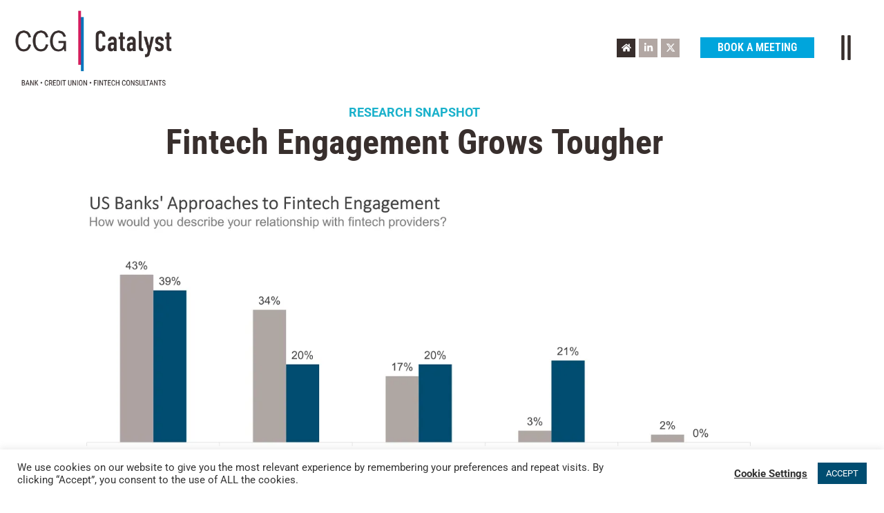

--- FILE ---
content_type: text/html; charset=UTF-8
request_url: https://www.ccgcatalyst.com/thought-leadership/research-snapshot/fintech-engagement-grows-tougher/
body_size: 26089
content:
<!doctype html>
<html lang="en-US">
<head>
	<meta charset="UTF-8">
	<meta name="viewport" content="width=device-width, initial-scale=1">
	<link rel="profile" href="https://gmpg.org/xfn/11">
	<meta name='robots' content='index, follow, max-image-preview:large, max-snippet:-1, max-video-preview:-1' />
	<style>img:is([sizes="auto" i], [sizes^="auto," i]) { contain-intrinsic-size: 3000px 1500px }</style>
	<meta name="dlm-version" content="5.1.6">
	<!-- This site is optimized with the Yoast SEO Premium plugin v26.7 (Yoast SEO v26.7) - https://yoast.com/wordpress/plugins/seo/ -->
	<title>Fintech Engagement Grows Tougher - CCG Catalyst</title>
	<meta name="description" content="Fintech Engagement Grows Tougher - Banks’ commitment to fintech engagement is under pressure, according to CCG...Read More and Subscribe!" />
	<link rel="canonical" href="https://www.ccgcatalyst.com/thought-leadership/research-snapshot/fintech-engagement-grows-tougher/" />
	<meta property="og:locale" content="en_US" />
	<meta property="og:type" content="article" />
	<meta property="og:title" content="Fintech Engagement Grows Tougher" />
	<meta property="og:description" content="Fintech Engagement Grows Tougher - Banks’ commitment to fintech engagement is under pressure, according to CCG...Read More and Subscribe!" />
	<meta property="og:url" content="https://www.ccgcatalyst.com/thought-leadership/research-snapshot/fintech-engagement-grows-tougher/" />
	<meta property="og:site_name" content="CCG Catalyst" />
	<meta property="article:published_time" content="2023-08-25T05:33:22+00:00" />
	<meta property="article:modified_time" content="2024-06-26T13:02:48+00:00" />
	<meta property="og:image" content="https://s34540.pcdn.co/wp-content/uploads/2024/01/Fintech-Engagement-Grows-ougher.png.webp" />
	<meta property="og:image:width" content="1280" />
	<meta property="og:image:height" content="720" />
	<meta property="og:image:type" content="image/png" />
	<meta name="author" content="CCG Catalyst" />
	<meta name="twitter:card" content="summary_large_image" />
	<meta name="twitter:creator" content="@ccgcatalyst" />
	<meta name="twitter:site" content="@ccgcatalyst" />
	<meta name="twitter:label1" content="Written by" />
	<meta name="twitter:data1" content="CCG Catalyst" />
	<meta name="twitter:label2" content="Est. reading time" />
	<meta name="twitter:data2" content="3 minutes" />
	<script type="application/ld+json" class="yoast-schema-graph">{"@context":"https://schema.org","@graph":[{"@type":"Article","@id":"https://www.ccgcatalyst.com/thought-leadership/research-snapshot/fintech-engagement-grows-tougher/#article","isPartOf":{"@id":"https://www.ccgcatalyst.com/thought-leadership/research-snapshot/fintech-engagement-grows-tougher/"},"author":{"name":"CCG Catalyst","@id":"https://www.ccgcatalyst.com/#/schema/person/c0928d58faec3f27de62e9f0f71b46fa"},"headline":"Fintech Engagement Grows Tougher","datePublished":"2023-08-25T05:33:22+00:00","dateModified":"2024-06-26T13:02:48+00:00","mainEntityOfPage":{"@id":"https://www.ccgcatalyst.com/thought-leadership/research-snapshot/fintech-engagement-grows-tougher/"},"wordCount":440,"publisher":{"@id":"https://www.ccgcatalyst.com/#organization"},"image":{"@id":"https://www.ccgcatalyst.com/thought-leadership/research-snapshot/fintech-engagement-grows-tougher/#primaryimage"},"thumbnailUrl":"https://s34540.pcdn.co/wp-content/uploads/2024/01/Fintech-Engagement-Grows-ougher.png.webp","keywords":["banking research","Fintech"],"articleSection":["Research Snapshot"],"inLanguage":"en-US"},{"@type":"WebPage","@id":"https://www.ccgcatalyst.com/thought-leadership/research-snapshot/fintech-engagement-grows-tougher/","url":"https://www.ccgcatalyst.com/thought-leadership/research-snapshot/fintech-engagement-grows-tougher/","name":"Fintech Engagement Grows Tougher - CCG Catalyst","isPartOf":{"@id":"https://www.ccgcatalyst.com/#website"},"primaryImageOfPage":{"@id":"https://www.ccgcatalyst.com/thought-leadership/research-snapshot/fintech-engagement-grows-tougher/#primaryimage"},"image":{"@id":"https://www.ccgcatalyst.com/thought-leadership/research-snapshot/fintech-engagement-grows-tougher/#primaryimage"},"thumbnailUrl":"https://s34540.pcdn.co/wp-content/uploads/2024/01/Fintech-Engagement-Grows-ougher.png.webp","datePublished":"2023-08-25T05:33:22+00:00","dateModified":"2024-06-26T13:02:48+00:00","description":"Fintech Engagement Grows Tougher - Banks’ commitment to fintech engagement is under pressure, according to CCG...Read More and Subscribe!","breadcrumb":{"@id":"https://www.ccgcatalyst.com/thought-leadership/research-snapshot/fintech-engagement-grows-tougher/#breadcrumb"},"inLanguage":"en-US","potentialAction":[{"@type":"ReadAction","target":["https://www.ccgcatalyst.com/thought-leadership/research-snapshot/fintech-engagement-grows-tougher/"]}]},{"@type":"ImageObject","inLanguage":"en-US","@id":"https://www.ccgcatalyst.com/thought-leadership/research-snapshot/fintech-engagement-grows-tougher/#primaryimage","url":"https://s34540.pcdn.co/wp-content/uploads/2024/01/Fintech-Engagement-Grows-ougher.png.webp","contentUrl":"https://s34540.pcdn.co/wp-content/uploads/2024/01/Fintech-Engagement-Grows-ougher.png.webp","width":1280,"height":720},{"@type":"BreadcrumbList","@id":"https://www.ccgcatalyst.com/thought-leadership/research-snapshot/fintech-engagement-grows-tougher/#breadcrumb","itemListElement":[{"@type":"ListItem","position":1,"name":"Home","item":"https://www.ccgcatalyst.com/"},{"@type":"ListItem","position":2,"name":"Fintech Engagement Grows Tougher"}]},{"@type":"WebSite","@id":"https://www.ccgcatalyst.com/#website","url":"https://www.ccgcatalyst.com/","name":"CCG Catalyst","description":"Leader in Bank Consulting","publisher":{"@id":"https://www.ccgcatalyst.com/#organization"},"potentialAction":[{"@type":"SearchAction","target":{"@type":"EntryPoint","urlTemplate":"https://www.ccgcatalyst.com/?s={search_term_string}"},"query-input":{"@type":"PropertyValueSpecification","valueRequired":true,"valueName":"search_term_string"}}],"inLanguage":"en-US"},{"@type":"Organization","@id":"https://www.ccgcatalyst.com/#organization","name":"CCG Catalyst Consulting","alternateName":"CCG Catalyst","url":"https://www.ccgcatalyst.com/","logo":{"@type":"ImageObject","inLanguage":"en-US","@id":"https://www.ccgcatalyst.com/#/schema/logo/image/","url":"https://s34540.pcdn.co/wp-content/uploads/2025/09/logo_tagline_lowres.jpg.webp","contentUrl":"https://s34540.pcdn.co/wp-content/uploads/2025/09/logo_tagline_lowres.jpg.webp","width":800,"height":399,"caption":"CCG Catalyst Consulting"},"image":{"@id":"https://www.ccgcatalyst.com/#/schema/logo/image/"},"sameAs":["https://x.com/ccgcatalyst","https://techhub.social/@CCGCatalyst","https://www.linkedin.com/company/ccgcatalyst/"],"description":"CCG Catalyst Consulting is a bank, credit union and fintech management consulting firm headquartered in Phoenix, Arizona. It specializes in the financial services industry, serving banks, credit unions, and fintech companies. Here's a detailed overview: 🔹 Core Focus CCG Catalyst provides strategic guidance and advisory services in areas such as: Digital transformation Core banking modernization Payments and lending Technology and operations Contract negotiation and M&A support CCG Catalyst uses a proprietary 4D™ methodology to deliver strategy-driven solutions. Their approach is holistic and analytical, aiming to create lasting value rather than just applying best practices. 🔹 History & Leadership Founded: Originally started in 1998, formalized as CCG Catalyst Consulting Group in 2005, became CCG Catalyst LLC in 2012. Founder, Managing Partner & CEO: Paul P. Schaus 🔹 Global Reach CCG Catalyst operates globally with offices in: Phoenix (HQ) New York City London Singapore 🔹 Company Stats Employees: Approximately 25–50 Ownership: Privately held 🔹 Reputation The firm is recognized for its thought leadership in banking and fintech, with its executives frequently delivering keynotes on innovation, culture, and technology.","email":"sales@ccg-catalyst.com","telephone":"480-744-2240","legalName":"CCG Catalyst LLC","foundingDate":"2012-01-03","taxID":"45-4197408","duns":"828355391","naics":"541618","numberOfEmployees":{"@type":"QuantitativeValue","minValue":"11","maxValue":"50"}},{"@type":"Person","@id":"https://www.ccgcatalyst.com/#/schema/person/c0928d58faec3f27de62e9f0f71b46fa","name":"CCG Catalyst","image":{"@type":"ImageObject","inLanguage":"en-US","@id":"https://www.ccgcatalyst.com/#/schema/person/image/","url":"https://secure.gravatar.com/avatar/4b0e0d2be9afa84092addebfc6313b42e4824b1929726e8c9f0b4c431d3b7f89?s=96&d=mm&r=g","contentUrl":"https://secure.gravatar.com/avatar/4b0e0d2be9afa84092addebfc6313b42e4824b1929726e8c9f0b4c431d3b7f89?s=96&d=mm&r=g","caption":"CCG Catalyst"},"url":"https://www.ccgcatalyst.com/thought-leadership/author/universallyfound/"}]}</script>
	<!-- / Yoast SEO Premium plugin. -->


<link rel="alternate" type="application/rss+xml" title="CCG Catalyst &raquo; Feed" href="https://www.ccgcatalyst.com/feed/" />
<link rel="alternate" type="application/rss+xml" title="CCG Catalyst &raquo; Comments Feed" href="https://www.ccgcatalyst.com/comments/feed/" />
<link rel="alternate" type="application/rss+xml" title="CCG Catalyst &raquo; Fintech Engagement Grows Tougher Comments Feed" href="https://www.ccgcatalyst.com/thought-leadership/research-snapshot/fintech-engagement-grows-tougher/feed/" />
<script>
window._wpemojiSettings = {"baseUrl":"https:\/\/s.w.org\/images\/core\/emoji\/16.0.1\/72x72\/","ext":".png","svgUrl":"https:\/\/s.w.org\/images\/core\/emoji\/16.0.1\/svg\/","svgExt":".svg","source":{"concatemoji":"https:\/\/s34540.pcdn.co\/wp-includes\/js\/wp-emoji-release.min.js?ver=6.8.3"}};
/*! This file is auto-generated */
!function(s,n){var o,i,e;function c(e){try{var t={supportTests:e,timestamp:(new Date).valueOf()};sessionStorage.setItem(o,JSON.stringify(t))}catch(e){}}function p(e,t,n){e.clearRect(0,0,e.canvas.width,e.canvas.height),e.fillText(t,0,0);var t=new Uint32Array(e.getImageData(0,0,e.canvas.width,e.canvas.height).data),a=(e.clearRect(0,0,e.canvas.width,e.canvas.height),e.fillText(n,0,0),new Uint32Array(e.getImageData(0,0,e.canvas.width,e.canvas.height).data));return t.every(function(e,t){return e===a[t]})}function u(e,t){e.clearRect(0,0,e.canvas.width,e.canvas.height),e.fillText(t,0,0);for(var n=e.getImageData(16,16,1,1),a=0;a<n.data.length;a++)if(0!==n.data[a])return!1;return!0}function f(e,t,n,a){switch(t){case"flag":return n(e,"\ud83c\udff3\ufe0f\u200d\u26a7\ufe0f","\ud83c\udff3\ufe0f\u200b\u26a7\ufe0f")?!1:!n(e,"\ud83c\udde8\ud83c\uddf6","\ud83c\udde8\u200b\ud83c\uddf6")&&!n(e,"\ud83c\udff4\udb40\udc67\udb40\udc62\udb40\udc65\udb40\udc6e\udb40\udc67\udb40\udc7f","\ud83c\udff4\u200b\udb40\udc67\u200b\udb40\udc62\u200b\udb40\udc65\u200b\udb40\udc6e\u200b\udb40\udc67\u200b\udb40\udc7f");case"emoji":return!a(e,"\ud83e\udedf")}return!1}function g(e,t,n,a){var r="undefined"!=typeof WorkerGlobalScope&&self instanceof WorkerGlobalScope?new OffscreenCanvas(300,150):s.createElement("canvas"),o=r.getContext("2d",{willReadFrequently:!0}),i=(o.textBaseline="top",o.font="600 32px Arial",{});return e.forEach(function(e){i[e]=t(o,e,n,a)}),i}function t(e){var t=s.createElement("script");t.src=e,t.defer=!0,s.head.appendChild(t)}"undefined"!=typeof Promise&&(o="wpEmojiSettingsSupports",i=["flag","emoji"],n.supports={everything:!0,everythingExceptFlag:!0},e=new Promise(function(e){s.addEventListener("DOMContentLoaded",e,{once:!0})}),new Promise(function(t){var n=function(){try{var e=JSON.parse(sessionStorage.getItem(o));if("object"==typeof e&&"number"==typeof e.timestamp&&(new Date).valueOf()<e.timestamp+604800&&"object"==typeof e.supportTests)return e.supportTests}catch(e){}return null}();if(!n){if("undefined"!=typeof Worker&&"undefined"!=typeof OffscreenCanvas&&"undefined"!=typeof URL&&URL.createObjectURL&&"undefined"!=typeof Blob)try{var e="postMessage("+g.toString()+"("+[JSON.stringify(i),f.toString(),p.toString(),u.toString()].join(",")+"));",a=new Blob([e],{type:"text/javascript"}),r=new Worker(URL.createObjectURL(a),{name:"wpTestEmojiSupports"});return void(r.onmessage=function(e){c(n=e.data),r.terminate(),t(n)})}catch(e){}c(n=g(i,f,p,u))}t(n)}).then(function(e){for(var t in e)n.supports[t]=e[t],n.supports.everything=n.supports.everything&&n.supports[t],"flag"!==t&&(n.supports.everythingExceptFlag=n.supports.everythingExceptFlag&&n.supports[t]);n.supports.everythingExceptFlag=n.supports.everythingExceptFlag&&!n.supports.flag,n.DOMReady=!1,n.readyCallback=function(){n.DOMReady=!0}}).then(function(){return e}).then(function(){var e;n.supports.everything||(n.readyCallback(),(e=n.source||{}).concatemoji?t(e.concatemoji):e.wpemoji&&e.twemoji&&(t(e.twemoji),t(e.wpemoji)))}))}((window,document),window._wpemojiSettings);
</script>
<link rel='stylesheet' id='pt-cv-public-style-css' href='https://s34540.pcdn.co/wp-content/plugins/content-views-query-and-display-post-page/public/assets/css/cv.css?ver=4.2.1' media='all' />
<style id='wp-emoji-styles-inline-css'>

	img.wp-smiley, img.emoji {
		display: inline !important;
		border: none !important;
		box-shadow: none !important;
		height: 1em !important;
		width: 1em !important;
		margin: 0 0.07em !important;
		vertical-align: -0.1em !important;
		background: none !important;
		padding: 0 !important;
	}
</style>
<style id='safe-svg-svg-icon-style-inline-css'>
.safe-svg-cover{text-align:center}.safe-svg-cover .safe-svg-inside{display:inline-block;max-width:100%}.safe-svg-cover svg{fill:currentColor;height:100%;max-height:100%;max-width:100%;width:100%}

</style>
<link rel='stylesheet' id='cognito-block-global-css-css' href='https://s34540.pcdn.co/wp-content/plugins/cognito-forms/dist/style-main.css?ver=5dc3f98faa5b73467a11' media='all' />
<link rel='stylesheet' id='wp-components-css' href='https://s34540.pcdn.co/wp-includes/css/dist/components/style.min.css?ver=6.8.3' media='all' />
<link rel='stylesheet' id='wp-preferences-css' href='https://s34540.pcdn.co/wp-includes/css/dist/preferences/style.min.css?ver=6.8.3' media='all' />
<link rel='stylesheet' id='wp-block-editor-css' href='https://s34540.pcdn.co/wp-includes/css/dist/block-editor/style.min.css?ver=6.8.3' media='all' />
<link rel='stylesheet' id='popup-maker-block-library-style-css' href='https://s34540.pcdn.co/wp-content/plugins/popup-maker/dist/packages/block-library-style.css?ver=dbea705cfafe089d65f1' media='all' />
<style id='feedzy-rss-feeds-loop-style-inline-css'>
.wp-block-feedzy-rss-feeds-loop{display:grid;gap:24px;grid-template-columns:repeat(1,1fr)}@media(min-width:782px){.wp-block-feedzy-rss-feeds-loop.feedzy-loop-columns-2,.wp-block-feedzy-rss-feeds-loop.feedzy-loop-columns-3,.wp-block-feedzy-rss-feeds-loop.feedzy-loop-columns-4,.wp-block-feedzy-rss-feeds-loop.feedzy-loop-columns-5{grid-template-columns:repeat(2,1fr)}}@media(min-width:960px){.wp-block-feedzy-rss-feeds-loop.feedzy-loop-columns-2{grid-template-columns:repeat(2,1fr)}.wp-block-feedzy-rss-feeds-loop.feedzy-loop-columns-3{grid-template-columns:repeat(3,1fr)}.wp-block-feedzy-rss-feeds-loop.feedzy-loop-columns-4{grid-template-columns:repeat(4,1fr)}.wp-block-feedzy-rss-feeds-loop.feedzy-loop-columns-5{grid-template-columns:repeat(5,1fr)}}.wp-block-feedzy-rss-feeds-loop .wp-block-image.is-style-rounded img{border-radius:9999px}.wp-block-feedzy-rss-feeds-loop .wp-block-image:has(:is(img:not([src]),img[src=""])){display:none}

</style>
<style id='global-styles-inline-css'>
:root{--wp--preset--aspect-ratio--square: 1;--wp--preset--aspect-ratio--4-3: 4/3;--wp--preset--aspect-ratio--3-4: 3/4;--wp--preset--aspect-ratio--3-2: 3/2;--wp--preset--aspect-ratio--2-3: 2/3;--wp--preset--aspect-ratio--16-9: 16/9;--wp--preset--aspect-ratio--9-16: 9/16;--wp--preset--color--black: #000000;--wp--preset--color--cyan-bluish-gray: #abb8c3;--wp--preset--color--white: #ffffff;--wp--preset--color--pale-pink: #f78da7;--wp--preset--color--vivid-red: #cf2e2e;--wp--preset--color--luminous-vivid-orange: #ff6900;--wp--preset--color--luminous-vivid-amber: #fcb900;--wp--preset--color--light-green-cyan: #7bdcb5;--wp--preset--color--vivid-green-cyan: #00d084;--wp--preset--color--pale-cyan-blue: #8ed1fc;--wp--preset--color--vivid-cyan-blue: #0693e3;--wp--preset--color--vivid-purple: #9b51e0;--wp--preset--gradient--vivid-cyan-blue-to-vivid-purple: linear-gradient(135deg,rgba(6,147,227,1) 0%,rgb(155,81,224) 100%);--wp--preset--gradient--light-green-cyan-to-vivid-green-cyan: linear-gradient(135deg,rgb(122,220,180) 0%,rgb(0,208,130) 100%);--wp--preset--gradient--luminous-vivid-amber-to-luminous-vivid-orange: linear-gradient(135deg,rgba(252,185,0,1) 0%,rgba(255,105,0,1) 100%);--wp--preset--gradient--luminous-vivid-orange-to-vivid-red: linear-gradient(135deg,rgba(255,105,0,1) 0%,rgb(207,46,46) 100%);--wp--preset--gradient--very-light-gray-to-cyan-bluish-gray: linear-gradient(135deg,rgb(238,238,238) 0%,rgb(169,184,195) 100%);--wp--preset--gradient--cool-to-warm-spectrum: linear-gradient(135deg,rgb(74,234,220) 0%,rgb(151,120,209) 20%,rgb(207,42,186) 40%,rgb(238,44,130) 60%,rgb(251,105,98) 80%,rgb(254,248,76) 100%);--wp--preset--gradient--blush-light-purple: linear-gradient(135deg,rgb(255,206,236) 0%,rgb(152,150,240) 100%);--wp--preset--gradient--blush-bordeaux: linear-gradient(135deg,rgb(254,205,165) 0%,rgb(254,45,45) 50%,rgb(107,0,62) 100%);--wp--preset--gradient--luminous-dusk: linear-gradient(135deg,rgb(255,203,112) 0%,rgb(199,81,192) 50%,rgb(65,88,208) 100%);--wp--preset--gradient--pale-ocean: linear-gradient(135deg,rgb(255,245,203) 0%,rgb(182,227,212) 50%,rgb(51,167,181) 100%);--wp--preset--gradient--electric-grass: linear-gradient(135deg,rgb(202,248,128) 0%,rgb(113,206,126) 100%);--wp--preset--gradient--midnight: linear-gradient(135deg,rgb(2,3,129) 0%,rgb(40,116,252) 100%);--wp--preset--font-size--small: 13px;--wp--preset--font-size--medium: 20px;--wp--preset--font-size--large: 36px;--wp--preset--font-size--x-large: 42px;--wp--preset--spacing--20: 0.44rem;--wp--preset--spacing--30: 0.67rem;--wp--preset--spacing--40: 1rem;--wp--preset--spacing--50: 1.5rem;--wp--preset--spacing--60: 2.25rem;--wp--preset--spacing--70: 3.38rem;--wp--preset--spacing--80: 5.06rem;--wp--preset--shadow--natural: 6px 6px 9px rgba(0, 0, 0, 0.2);--wp--preset--shadow--deep: 12px 12px 50px rgba(0, 0, 0, 0.4);--wp--preset--shadow--sharp: 6px 6px 0px rgba(0, 0, 0, 0.2);--wp--preset--shadow--outlined: 6px 6px 0px -3px rgba(255, 255, 255, 1), 6px 6px rgba(0, 0, 0, 1);--wp--preset--shadow--crisp: 6px 6px 0px rgba(0, 0, 0, 1);}:root { --wp--style--global--content-size: 800px;--wp--style--global--wide-size: 1200px; }:where(body) { margin: 0; }.wp-site-blocks > .alignleft { float: left; margin-right: 2em; }.wp-site-blocks > .alignright { float: right; margin-left: 2em; }.wp-site-blocks > .aligncenter { justify-content: center; margin-left: auto; margin-right: auto; }:where(.wp-site-blocks) > * { margin-block-start: 24px; margin-block-end: 0; }:where(.wp-site-blocks) > :first-child { margin-block-start: 0; }:where(.wp-site-blocks) > :last-child { margin-block-end: 0; }:root { --wp--style--block-gap: 24px; }:root :where(.is-layout-flow) > :first-child{margin-block-start: 0;}:root :where(.is-layout-flow) > :last-child{margin-block-end: 0;}:root :where(.is-layout-flow) > *{margin-block-start: 24px;margin-block-end: 0;}:root :where(.is-layout-constrained) > :first-child{margin-block-start: 0;}:root :where(.is-layout-constrained) > :last-child{margin-block-end: 0;}:root :where(.is-layout-constrained) > *{margin-block-start: 24px;margin-block-end: 0;}:root :where(.is-layout-flex){gap: 24px;}:root :where(.is-layout-grid){gap: 24px;}.is-layout-flow > .alignleft{float: left;margin-inline-start: 0;margin-inline-end: 2em;}.is-layout-flow > .alignright{float: right;margin-inline-start: 2em;margin-inline-end: 0;}.is-layout-flow > .aligncenter{margin-left: auto !important;margin-right: auto !important;}.is-layout-constrained > .alignleft{float: left;margin-inline-start: 0;margin-inline-end: 2em;}.is-layout-constrained > .alignright{float: right;margin-inline-start: 2em;margin-inline-end: 0;}.is-layout-constrained > .aligncenter{margin-left: auto !important;margin-right: auto !important;}.is-layout-constrained > :where(:not(.alignleft):not(.alignright):not(.alignfull)){max-width: var(--wp--style--global--content-size);margin-left: auto !important;margin-right: auto !important;}.is-layout-constrained > .alignwide{max-width: var(--wp--style--global--wide-size);}body .is-layout-flex{display: flex;}.is-layout-flex{flex-wrap: wrap;align-items: center;}.is-layout-flex > :is(*, div){margin: 0;}body .is-layout-grid{display: grid;}.is-layout-grid > :is(*, div){margin: 0;}body{padding-top: 0px;padding-right: 0px;padding-bottom: 0px;padding-left: 0px;}a:where(:not(.wp-element-button)){text-decoration: underline;}:root :where(.wp-element-button, .wp-block-button__link){background-color: #32373c;border-width: 0;color: #fff;font-family: inherit;font-size: inherit;line-height: inherit;padding: calc(0.667em + 2px) calc(1.333em + 2px);text-decoration: none;}.has-black-color{color: var(--wp--preset--color--black) !important;}.has-cyan-bluish-gray-color{color: var(--wp--preset--color--cyan-bluish-gray) !important;}.has-white-color{color: var(--wp--preset--color--white) !important;}.has-pale-pink-color{color: var(--wp--preset--color--pale-pink) !important;}.has-vivid-red-color{color: var(--wp--preset--color--vivid-red) !important;}.has-luminous-vivid-orange-color{color: var(--wp--preset--color--luminous-vivid-orange) !important;}.has-luminous-vivid-amber-color{color: var(--wp--preset--color--luminous-vivid-amber) !important;}.has-light-green-cyan-color{color: var(--wp--preset--color--light-green-cyan) !important;}.has-vivid-green-cyan-color{color: var(--wp--preset--color--vivid-green-cyan) !important;}.has-pale-cyan-blue-color{color: var(--wp--preset--color--pale-cyan-blue) !important;}.has-vivid-cyan-blue-color{color: var(--wp--preset--color--vivid-cyan-blue) !important;}.has-vivid-purple-color{color: var(--wp--preset--color--vivid-purple) !important;}.has-black-background-color{background-color: var(--wp--preset--color--black) !important;}.has-cyan-bluish-gray-background-color{background-color: var(--wp--preset--color--cyan-bluish-gray) !important;}.has-white-background-color{background-color: var(--wp--preset--color--white) !important;}.has-pale-pink-background-color{background-color: var(--wp--preset--color--pale-pink) !important;}.has-vivid-red-background-color{background-color: var(--wp--preset--color--vivid-red) !important;}.has-luminous-vivid-orange-background-color{background-color: var(--wp--preset--color--luminous-vivid-orange) !important;}.has-luminous-vivid-amber-background-color{background-color: var(--wp--preset--color--luminous-vivid-amber) !important;}.has-light-green-cyan-background-color{background-color: var(--wp--preset--color--light-green-cyan) !important;}.has-vivid-green-cyan-background-color{background-color: var(--wp--preset--color--vivid-green-cyan) !important;}.has-pale-cyan-blue-background-color{background-color: var(--wp--preset--color--pale-cyan-blue) !important;}.has-vivid-cyan-blue-background-color{background-color: var(--wp--preset--color--vivid-cyan-blue) !important;}.has-vivid-purple-background-color{background-color: var(--wp--preset--color--vivid-purple) !important;}.has-black-border-color{border-color: var(--wp--preset--color--black) !important;}.has-cyan-bluish-gray-border-color{border-color: var(--wp--preset--color--cyan-bluish-gray) !important;}.has-white-border-color{border-color: var(--wp--preset--color--white) !important;}.has-pale-pink-border-color{border-color: var(--wp--preset--color--pale-pink) !important;}.has-vivid-red-border-color{border-color: var(--wp--preset--color--vivid-red) !important;}.has-luminous-vivid-orange-border-color{border-color: var(--wp--preset--color--luminous-vivid-orange) !important;}.has-luminous-vivid-amber-border-color{border-color: var(--wp--preset--color--luminous-vivid-amber) !important;}.has-light-green-cyan-border-color{border-color: var(--wp--preset--color--light-green-cyan) !important;}.has-vivid-green-cyan-border-color{border-color: var(--wp--preset--color--vivid-green-cyan) !important;}.has-pale-cyan-blue-border-color{border-color: var(--wp--preset--color--pale-cyan-blue) !important;}.has-vivid-cyan-blue-border-color{border-color: var(--wp--preset--color--vivid-cyan-blue) !important;}.has-vivid-purple-border-color{border-color: var(--wp--preset--color--vivid-purple) !important;}.has-vivid-cyan-blue-to-vivid-purple-gradient-background{background: var(--wp--preset--gradient--vivid-cyan-blue-to-vivid-purple) !important;}.has-light-green-cyan-to-vivid-green-cyan-gradient-background{background: var(--wp--preset--gradient--light-green-cyan-to-vivid-green-cyan) !important;}.has-luminous-vivid-amber-to-luminous-vivid-orange-gradient-background{background: var(--wp--preset--gradient--luminous-vivid-amber-to-luminous-vivid-orange) !important;}.has-luminous-vivid-orange-to-vivid-red-gradient-background{background: var(--wp--preset--gradient--luminous-vivid-orange-to-vivid-red) !important;}.has-very-light-gray-to-cyan-bluish-gray-gradient-background{background: var(--wp--preset--gradient--very-light-gray-to-cyan-bluish-gray) !important;}.has-cool-to-warm-spectrum-gradient-background{background: var(--wp--preset--gradient--cool-to-warm-spectrum) !important;}.has-blush-light-purple-gradient-background{background: var(--wp--preset--gradient--blush-light-purple) !important;}.has-blush-bordeaux-gradient-background{background: var(--wp--preset--gradient--blush-bordeaux) !important;}.has-luminous-dusk-gradient-background{background: var(--wp--preset--gradient--luminous-dusk) !important;}.has-pale-ocean-gradient-background{background: var(--wp--preset--gradient--pale-ocean) !important;}.has-electric-grass-gradient-background{background: var(--wp--preset--gradient--electric-grass) !important;}.has-midnight-gradient-background{background: var(--wp--preset--gradient--midnight) !important;}.has-small-font-size{font-size: var(--wp--preset--font-size--small) !important;}.has-medium-font-size{font-size: var(--wp--preset--font-size--medium) !important;}.has-large-font-size{font-size: var(--wp--preset--font-size--large) !important;}.has-x-large-font-size{font-size: var(--wp--preset--font-size--x-large) !important;}
:root :where(.wp-block-pullquote){font-size: 1.5em;line-height: 1.6;}
</style>
<link rel='stylesheet' id='cookie-law-info-css' href='https://s34540.pcdn.co/wp-content/plugins/cookie-law-info/legacy/public/css/cookie-law-info-public.css?ver=3.3.9.1' media='all' />
<link rel='stylesheet' id='cookie-law-info-gdpr-css' href='https://s34540.pcdn.co/wp-content/plugins/cookie-law-info/legacy/public/css/cookie-law-info-gdpr.css?ver=3.3.9.1' media='all' />
<link rel='stylesheet' id='dce-style-css' href='https://s34540.pcdn.co/wp-content/plugins/dynamic-content-for-elementor/assets/css/style.min.css?ver=3.3.25' media='all' />
<link rel='stylesheet' id='dce-dynamic-visibility-css' href='https://s34540.pcdn.co/wp-content/plugins/dynamic-content-for-elementor/assets/css/dynamic-visibility.min.css?ver=3.3.25' media='all' />
<link rel='stylesheet' id='dce-tooltip-css' href='https://s34540.pcdn.co/wp-content/plugins/dynamic-content-for-elementor/assets/css/tooltip.min.css?ver=3.3.25' media='all' />
<link rel='stylesheet' id='hello-elementor-css' href='https://s34540.pcdn.co/wp-content/themes/hello-elementor/style.min.css?ver=3.2.1' media='all' />
<link rel='stylesheet' id='hello-elementor-header-footer-css' href='https://s34540.pcdn.co/wp-content/themes/hello-elementor/header-footer.min.css?ver=3.2.1' media='all' />
<link rel='stylesheet' id='elementor-frontend-css' href='https://s34540.pcdn.co/wp-content/plugins/elementor/assets/css/frontend.min.css?ver=3.34.1' media='all' />
<link rel='stylesheet' id='elementor-post-17-css' href='https://s34540.pcdn.co/wp-content/uploads/elementor/css/post-17.css?ver=1768848454' media='all' />
<link rel='stylesheet' id='dflip-style-css' href='https://s34540.pcdn.co/wp-content/plugins/3d-flipbook-dflip-lite/assets/css/dflip.min.css?ver=2.4.20' media='all' />
<link rel='stylesheet' id='widget-image-css' href='https://s34540.pcdn.co/wp-content/plugins/elementor/assets/css/widget-image.min.css?ver=3.34.1' media='all' />
<link rel='stylesheet' id='widget-heading-css' href='https://s34540.pcdn.co/wp-content/plugins/elementor/assets/css/widget-heading.min.css?ver=3.34.1' media='all' />
<link rel='stylesheet' id='e-sticky-css' href='https://s34540.pcdn.co/wp-content/plugins/elementor-pro/assets/css/modules/sticky.min.css?ver=3.34.0' media='all' />
<link rel='stylesheet' id='widget-icon-list-css' href='https://s34540.pcdn.co/wp-content/plugins/elementor/assets/css/widget-icon-list.min.css?ver=3.34.1' media='all' />
<link rel='stylesheet' id='widget-social-icons-css' href='https://s34540.pcdn.co/wp-content/plugins/elementor/assets/css/widget-social-icons.min.css?ver=3.34.1' media='all' />
<link rel='stylesheet' id='e-apple-webkit-css' href='https://s34540.pcdn.co/wp-content/plugins/elementor/assets/css/conditionals/apple-webkit.min.css?ver=3.34.1' media='all' />
<link rel='stylesheet' id='widget-post-info-css' href='https://s34540.pcdn.co/wp-content/plugins/elementor-pro/assets/css/widget-post-info.min.css?ver=3.34.0' media='all' />
<link rel='stylesheet' id='widget-tabs-css' href='https://s34540.pcdn.co/wp-content/plugins/elementor/assets/css/widget-tabs.min.css?ver=3.34.1' media='all' />
<link rel='stylesheet' id='widget-video-css' href='https://s34540.pcdn.co/wp-content/plugins/elementor/assets/css/widget-video.min.css?ver=3.34.1' media='all' />
<link rel='stylesheet' id='widget-divider-css' href='https://s34540.pcdn.co/wp-content/plugins/elementor/assets/css/widget-divider.min.css?ver=3.34.1' media='all' />
<link rel='stylesheet' id='widget-posts-css' href='https://s34540.pcdn.co/wp-content/plugins/elementor-pro/assets/css/widget-posts.min.css?ver=3.34.0' media='all' />
<link rel='stylesheet' id='e-popup-css' href='https://s34540.pcdn.co/wp-content/plugins/elementor-pro/assets/css/conditionals/popup.min.css?ver=3.34.0' media='all' />
<link rel='stylesheet' id='swiper-css' href='https://s34540.pcdn.co/wp-content/plugins/elementor/assets/lib/swiper/v8/css/swiper.min.css?ver=8.4.5' media='all' />
<link rel='stylesheet' id='e-swiper-css' href='https://s34540.pcdn.co/wp-content/plugins/elementor/assets/css/conditionals/e-swiper.min.css?ver=3.34.1' media='all' />
<link rel='stylesheet' id='e-animation-fadeInDown-css' href='https://s34540.pcdn.co/wp-content/plugins/elementor/assets/lib/animations/styles/fadeInDown.min.css?ver=3.34.1' media='all' />
<link rel='stylesheet' id='feedzy-rss-feeds-elementor-css' href='https://s34540.pcdn.co/wp-content/plugins/feedzy-rss-feeds/css/feedzy-rss-feeds.css?ver=1' media='all' />
<link rel='stylesheet' id='powerpack-frontend-css' href='https://s34540.pcdn.co/wp-content/plugins/powerpack-elements/assets/css/min/frontend.min.css?ver=2.10.8' media='all' />
<link rel='stylesheet' id='dashicons-css' href='https://s34540.pcdn.co/wp-includes/css/dashicons.min.css?ver=6.8.3' media='all' />
<link rel='stylesheet' id='elementor-post-24233-css' href='https://s34540.pcdn.co/wp-content/uploads/elementor/css/post-24233.css?ver=1768869984' media='all' />
<link rel='stylesheet' id='elementor-post-31631-css' href='https://s34540.pcdn.co/wp-content/uploads/elementor/css/post-31631.css?ver=1768848457' media='all' />
<link rel='stylesheet' id='elementor-post-27-css' href='https://s34540.pcdn.co/wp-content/uploads/elementor/css/post-27.css?ver=1768848456' media='all' />
<link rel='stylesheet' id='elementor-post-29811-css' href='https://s34540.pcdn.co/wp-content/uploads/elementor/css/post-29811.css?ver=1768848776' media='all' />
<link rel='stylesheet' id='elementor-post-29854-css' href='https://s34540.pcdn.co/wp-content/uploads/elementor/css/post-29854.css?ver=1768848456' media='all' />
<link rel='stylesheet' id='elementor-post-1751-css' href='https://s34540.pcdn.co/wp-content/uploads/elementor/css/post-1751.css?ver=1768848456' media='all' />
<link rel='stylesheet' id='tablepress-default-css' href='https://s34540.pcdn.co/wp-content/uploads/tablepress-combined.min.css?ver=34' media='all' />
<link rel='stylesheet' id='ecs-styles-css' href='https://s34540.pcdn.co/wp-content/plugins/ele-custom-skin/assets/css/ecs-style.css?ver=3.1.9' media='all' />
<link rel='stylesheet' id='elementor-post-3471-css' href='https://s34540.pcdn.co/wp-content/uploads/elementor/css/post-3471.css?ver=1618398130' media='all' />
<link rel='stylesheet' id='elementor-post-7004-css' href='https://s34540.pcdn.co/wp-content/uploads/elementor/css/post-7004.css?ver=1730749445' media='all' />
<link rel='stylesheet' id='elementor-post-24531-css' href='https://s34540.pcdn.co/wp-content/uploads/elementor/css/post-24531.css?ver=1706219745' media='all' />
<link rel='stylesheet' id='elementor-post-24542-css' href='https://s34540.pcdn.co/wp-content/uploads/elementor/css/post-24542.css?ver=1706220083' media='all' />
<link rel='stylesheet' id='elementor-post-26309-css' href='https://s34540.pcdn.co/wp-content/uploads/elementor/css/post-26309.css?ver=1710363382' media='all' />
<link rel='stylesheet' id='elementor-post-26395-css' href='https://s34540.pcdn.co/wp-content/uploads/elementor/css/post-26395.css?ver=1710362994' media='all' />
<link rel='stylesheet' id='elementor-post-26653-css' href='https://s34540.pcdn.co/wp-content/uploads/elementor/css/post-26653.css?ver=1710362912' media='all' />
<link rel='stylesheet' id='elementor-post-36468-css' href='https://s34540.pcdn.co/wp-content/uploads/elementor/css/post-36468.css?ver=1761819869' media='all' />
<link rel='stylesheet' id='elementor-gf-local-robotocondensed-css' href='https://s34540.pcdn.co/wp-content/uploads/elementor/google-fonts/css/robotocondensed.css?ver=1744921726' media='all' />
<link rel='stylesheet' id='elementor-gf-local-roboto-css' href='https://s34540.pcdn.co/wp-content/uploads/elementor/google-fonts/css/roboto.css?ver=1744921730' media='all' />
<link rel='stylesheet' id='elementor-gf-local-msmadi-css' href='https://s34540.pcdn.co/wp-content/uploads/elementor/google-fonts/css/msmadi.css?ver=1761014419' media='all' />
<script id="jquery-core-js-extra">
var pp = {"ajax_url":"https:\/\/www.ccgcatalyst.com\/wp-admin\/admin-ajax.php"};
</script>
<script src="https://s34540.pcdn.co/wp-includes/js/jquery/jquery.min.js?ver=3.7.1" id="jquery-core-js"></script>
<script src="https://s34540.pcdn.co/wp-includes/js/jquery/jquery-migrate.min.js?ver=3.4.1" id="jquery-migrate-js"></script>
<script id="cookie-law-info-js-extra">
var Cli_Data = {"nn_cookie_ids":[],"cookielist":[],"non_necessary_cookies":[],"ccpaEnabled":"","ccpaRegionBased":"","ccpaBarEnabled":"","strictlyEnabled":["necessary","obligatoire"],"ccpaType":"gdpr","js_blocking":"1","custom_integration":"","triggerDomRefresh":"","secure_cookies":""};
var cli_cookiebar_settings = {"animate_speed_hide":"500","animate_speed_show":"500","background":"#FFF","border":"#b1a6a6c2","border_on":"","button_1_button_colour":"#004d71","button_1_button_hover":"#003e5a","button_1_link_colour":"#fff","button_1_as_button":"1","button_1_new_win":"","button_2_button_colour":"#333","button_2_button_hover":"#292929","button_2_link_colour":"#444","button_2_as_button":"","button_2_hidebar":"","button_3_button_colour":"#3566bb","button_3_button_hover":"#2a5296","button_3_link_colour":"#ffffff","button_3_as_button":"1","button_3_new_win":"","button_4_button_colour":"#000","button_4_button_hover":"#000000","button_4_link_colour":"#333333","button_4_as_button":"","button_7_button_colour":"#ff9e18","button_7_button_hover":"#cc7e13","button_7_link_colour":"#fff","button_7_as_button":"1","button_7_new_win":"","font_family":"inherit","header_fix":"","notify_animate_hide":"1","notify_animate_show":"","notify_div_id":"#cookie-law-info-bar","notify_position_horizontal":"right","notify_position_vertical":"bottom","scroll_close":"","scroll_close_reload":"","accept_close_reload":"","reject_close_reload":"","showagain_tab":"","showagain_background":"#fff","showagain_border":"#000","showagain_div_id":"#cookie-law-info-again","showagain_x_position":"100px","text":"#333333","show_once_yn":"","show_once":"10000","logging_on":"","as_popup":"","popup_overlay":"1","bar_heading_text":"","cookie_bar_as":"banner","popup_showagain_position":"bottom-right","widget_position":"left"};
var log_object = {"ajax_url":"https:\/\/www.ccgcatalyst.com\/wp-admin\/admin-ajax.php"};
</script>
<script src="https://s34540.pcdn.co/wp-content/plugins/cookie-law-info/legacy/public/js/cookie-law-info-public.js?ver=3.3.9.1" id="cookie-law-info-js"></script>
<script id="ecs_ajax_load-js-extra">
var ecs_ajax_params = {"ajaxurl":"https:\/\/www.ccgcatalyst.com\/wp-admin\/admin-ajax.php","posts":"{\"page\":0,\"name\":\"fintech-engagement-grows-tougher\",\"category_name\":\"research-snapshot\",\"error\":\"\",\"m\":\"\",\"p\":0,\"post_parent\":\"\",\"subpost\":\"\",\"subpost_id\":\"\",\"attachment\":\"\",\"attachment_id\":0,\"pagename\":\"\",\"page_id\":0,\"second\":\"\",\"minute\":\"\",\"hour\":\"\",\"day\":0,\"monthnum\":0,\"year\":0,\"w\":0,\"tag\":\"\",\"cat\":\"\",\"tag_id\":\"\",\"author\":\"\",\"author_name\":\"\",\"feed\":\"\",\"tb\":\"\",\"paged\":0,\"meta_key\":\"\",\"meta_value\":\"\",\"preview\":\"\",\"s\":\"\",\"sentence\":\"\",\"title\":\"\",\"fields\":\"all\",\"menu_order\":\"\",\"embed\":\"\",\"category__in\":[],\"category__not_in\":[],\"category__and\":[],\"post__in\":[],\"post__not_in\":[],\"post_name__in\":[],\"tag__in\":[],\"tag__not_in\":[],\"tag__and\":[],\"tag_slug__in\":[],\"tag_slug__and\":[],\"post_parent__in\":[],\"post_parent__not_in\":[],\"author__in\":[],\"author__not_in\":[],\"search_columns\":[],\"ignore_sticky_posts\":false,\"suppress_filters\":false,\"cache_results\":true,\"update_post_term_cache\":true,\"update_menu_item_cache\":false,\"lazy_load_term_meta\":true,\"update_post_meta_cache\":true,\"post_type\":\"\",\"posts_per_page\":20,\"nopaging\":false,\"comments_per_page\":\"50\",\"no_found_rows\":false,\"order\":\"DESC\"}"};
</script>
<script src="https://s34540.pcdn.co/wp-content/plugins/ele-custom-skin/assets/js/ecs_ajax_pagination.js?ver=3.1.9" id="ecs_ajax_load-js"></script>
<script src="https://s34540.pcdn.co/wp-content/plugins/wpwebinarsystem/includes/js/moment-with-locales.min.js?ver=2.28.14" id="wpws-moment-js"></script>
<script src="https://s34540.pcdn.co/wp-content/plugins/ele-custom-skin/assets/js/ecs.js?ver=3.1.9" id="ecs-script-js"></script>
<link rel="https://api.w.org/" href="https://www.ccgcatalyst.com/wp-json/" /><link rel="alternate" title="JSON" type="application/json" href="https://www.ccgcatalyst.com/wp-json/wp/v2/posts/24233" /><link rel="EditURI" type="application/rsd+xml" title="RSD" href="https://www.ccgcatalyst.com/xmlrpc.php?rsd" />
<meta name="generator" content="WordPress 6.8.3" />
<link rel='shortlink' href='https://www.ccgcatalyst.com/?p=24233' />
<link rel="alternate" title="oEmbed (JSON)" type="application/json+oembed" href="https://www.ccgcatalyst.com/wp-json/oembed/1.0/embed?url=https%3A%2F%2Fwww.ccgcatalyst.com%2Fthought-leadership%2Fresearch-snapshot%2Ffintech-engagement-grows-tougher%2F" />
<link rel="alternate" title="oEmbed (XML)" type="text/xml+oembed" href="https://www.ccgcatalyst.com/wp-json/oembed/1.0/embed?url=https%3A%2F%2Fwww.ccgcatalyst.com%2Fthought-leadership%2Fresearch-snapshot%2Ffintech-engagement-grows-tougher%2F&#038;format=xml" />
        <style type="text/css" id="pf-main-css">
            
				@media screen {
					.printfriendly {
						z-index: 1000; display: flex; margin: 0px 0px 0px 0px
					}
					.printfriendly a, .printfriendly a:link, .printfriendly a:visited, .printfriendly a:hover, .printfriendly a:active {
						font-weight: 600;
						cursor: pointer;
						text-decoration: none;
						border: none;
						-webkit-box-shadow: none;
						-moz-box-shadow: none;
						box-shadow: none;
						outline:none;
						font-size: 14px !important;
						color: #3AAA11 !important;
					}
					.printfriendly.pf-alignleft {
						justify-content: start;
					}
					.printfriendly.pf-alignright {
						justify-content: end;
					}
					.printfriendly.pf-aligncenter {
						justify-content: center;
						
					}
				}

				.pf-button-img {
					border: none;
					-webkit-box-shadow: none;
					-moz-box-shadow: none;
					box-shadow: none;
					padding: 0;
					margin: 0;
					display: inline;
					vertical-align: middle;
				}

				img.pf-button-img + .pf-button-text {
					margin-left: 6px;
				}

				@media print {
					.printfriendly {
						display: none;
					}
				}
				        </style>

            
        <style type="text/css" id="pf-excerpt-styles">
          .pf-button.pf-button-excerpt {
              display: none;
           }
        </style>

            <style type="text/css">
.feedzy-rss-link-icon:after {
	content: url("https://s34540.pcdn.co/wp-content/plugins/feedzy-rss-feeds/img/external-link.png.webp");
	margin-left: 3px;
}
</style>
		        <script type="text/javascript">
          var wpws_ajaxurl = 'https://www.ccgcatalyst.com/wp-admin/admin-ajax.php';
        </script>
        
		<script>
		(function(h,o,t,j,a,r){
			h.hj=h.hj||function(){(h.hj.q=h.hj.q||[]).push(arguments)};
			h._hjSettings={hjid:3536022,hjsv:5};
			a=o.getElementsByTagName('head')[0];
			r=o.createElement('script');r.async=1;
			r.src=t+h._hjSettings.hjid+j+h._hjSettings.hjsv;
			a.appendChild(r);
		})(window,document,'//static.hotjar.com/c/hotjar-','.js?sv=');
		</script>
		<meta name="generator" content="Elementor 3.34.1; features: e_font_icon_svg, additional_custom_breakpoints; settings: css_print_method-external, google_font-enabled, font_display-swap">
<!-- Google Tag Manager -->
<script>(function(w,d,s,l,i){w[l]=w[l]||[];w[l].push({'gtm.start':
new Date().getTime(),event:'gtm.js'});var f=d.getElementsByTagName(s)[0],
j=d.createElement(s),dl=l!='dataLayer'?'&l='+l:'';j.async=true;j.src=
'https://www.googletagmanager.com/gtm.js?id='+i+dl;f.parentNode.insertBefore(j,f);
})(window,document,'script','dataLayer','GTM-5JV4LJJ');</script>
<!-- End Google Tag Manager -->
<script>(function(w,d,t,r,u){var f,n,i;w[u]=w[u]||[],f=function(){var o={ti:"13017159"};o.q=w[u],w[u]=new UET(o),w[u].push("pageLoad")},n=d.createElement(t),n.src=r,n.async=1,n.onload=n.onreadystatechange=function(){var s=this.readyState;s&&s!=="loaded"&&s!=="complete"||(f(),n.onload=n.onreadystatechange=null)},i=d.getElementsByTagName(t)[0],i.parentNode.insertBefore(n,i)})(window,document,"script","//bat.bing.com/bat.js","uetq");</script>
<!-- Hotjar Tracking Code for https://www.ccgcatalyst.com/ --> <script> (function(h,o,t,j,a,r){ h.hj=h.hj||function(){(h.hj.q=h.hj.q||[]).push(arguments)}; h._hjSettings={hjid:3536022,hjsv:6}; a=o.getElementsByTagName('head')[0]; r=o.createElement('script');r.async=1; r.src=t+h._hjSettings.hjid+j+h._hjSettings.hjsv; a.appendChild(r); })(window,document,'https://static.hotjar.com/c/hotjar-','.js?sv='); </script>
<!-- Install this snippet AFTER the Hotjar tracking code. -->
<script>
var userId = your_user_id || null; // Replace your_user_id with your own if available.
window.hj('identify', userId, {
    // Add your own custom attributes here. Some EXAMPLES:
    // 'Signed up': '2019—06-20Z', // Signup date in ISO-8601 format.
    // 'Last purchase category': 'Electronics', // Send strings with quotes around them.
    // 'Total purchases': 15, // Send numbers without quotes.
    // 'Last purchase date': '2019-06-20Z', // Send dates in ISO-8601 format.
    // 'Last refund date': null, // Send null when no value exists for a user.
});
</script>
<meta name="google-site-verification" content="-WjDtEZkgwI4dq9F7lDr1EjrvSv93q0dIwi-CNf3KeM" />
			<style>
				.e-con.e-parent:nth-of-type(n+4):not(.e-lazyloaded):not(.e-no-lazyload),
				.e-con.e-parent:nth-of-type(n+4):not(.e-lazyloaded):not(.e-no-lazyload) * {
					background-image: none !important;
				}
				@media screen and (max-height: 1024px) {
					.e-con.e-parent:nth-of-type(n+3):not(.e-lazyloaded):not(.e-no-lazyload),
					.e-con.e-parent:nth-of-type(n+3):not(.e-lazyloaded):not(.e-no-lazyload) * {
						background-image: none !important;
					}
				}
				@media screen and (max-height: 640px) {
					.e-con.e-parent:nth-of-type(n+2):not(.e-lazyloaded):not(.e-no-lazyload),
					.e-con.e-parent:nth-of-type(n+2):not(.e-lazyloaded):not(.e-no-lazyload) * {
						background-image: none !important;
					}
				}
			</style>
			<link rel="icon" href="https://s34540.pcdn.co/wp-content/uploads/2020/07/cropped-CCG-icon-transparent-bg-32x32.png.webp" sizes="32x32" />
<link rel="icon" href="https://s34540.pcdn.co/wp-content/uploads/2020/07/cropped-CCG-icon-transparent-bg-192x192.png.webp" sizes="192x192" />
<link rel="apple-touch-icon" href="https://s34540.pcdn.co/wp-content/uploads/2020/07/cropped-CCG-icon-transparent-bg-180x180.png.webp" />
<meta name="msapplication-TileImage" content="https://s34540.pcdn.co/wp-content/uploads/2020/07/cropped-CCG-icon-transparent-bg-270x270.png.webp" />
		<style id="wp-custom-css">
			.wp-singular.single.single-post .pf-content  a:not(.elementor-button) {
	text-decoration:underline !important;
	text-decoration-color:#0311E0  !important;
	color:#525252;
	 text-decoration-thickness: 2px !important;
}

.elementor-widget-text-editor table p{
	margin:0;
}
		</style>
		</head>
<body data-rsssl=1 class="wp-singular post-template-default single single-post postid-24233 single-format-standard wp-custom-logo wp-embed-responsive wp-theme-hello-elementor wp-child-theme-hello-theme-child-master elementor-default elementor-kit-17 elementor-page elementor-page-24233 elementor-page-29811">

<!-- Google Tag Manager (noscript) -->
<noscript><iframe src="https://www.googletagmanager.com/ns.html?id=GTM-5JV4LJJ"
height="0" width="0" style="display:none;visibility:hidden"></iframe></noscript>
<!-- End Google Tag Manager (noscript) -->

<a class="skip-link screen-reader-text" href="#content">Skip to content</a>

		<header data-elementor-type="header" data-elementor-id="31631" class="elementor elementor-31631 elementor-location-header" data-elementor-post-type="elementor_library">
					<section class="elementor-section elementor-top-section elementor-element elementor-element-7b426ede elementor-section-height-min-height elementor-section-full_width elementor-hidden-desktop elementor-hidden-tablet elementor-hidden-phone elementor-section-height-default elementor-section-items-middle" data-id="7b426ede" data-element_type="section" id="header" data-settings="{&quot;background_background&quot;:&quot;classic&quot;,&quot;sticky&quot;:&quot;top&quot;,&quot;sticky_effects_offset&quot;:1,&quot;sticky_on&quot;:[&quot;desktop&quot;,&quot;tablet&quot;],&quot;sticky_offset&quot;:0,&quot;sticky_anchor_link_offset&quot;:0}">
						<div class="elementor-container elementor-column-gap-no">
					<div class="elementor-column elementor-col-100 elementor-top-column elementor-element elementor-element-3c65e7be" data-id="3c65e7be" data-element_type="column">
			<div class="elementor-widget-wrap elementor-element-populated">
						<section class="elementor-section elementor-inner-section elementor-element elementor-element-7fd96731 elementor-section-full_width elementor-section-content-middle elementor-section-height-default elementor-section-height-default" data-id="7fd96731" data-element_type="section" id="menubar">
						<div class="elementor-container elementor-column-gap-default">
					<div class="elementor-column elementor-col-50 elementor-inner-column elementor-element elementor-element-48311650" data-id="48311650" data-element_type="column">
			<div class="elementor-widget-wrap elementor-element-populated">
						<div class="elementor-element elementor-element-c2b9fa3 elementor-widget elementor-widget-theme-site-logo elementor-widget-image" data-id="c2b9fa3" data-element_type="widget" data-widget_type="theme-site-logo.default">
				<div class="elementor-widget-container">
											<a href="https://www.ccgcatalyst.com">
			<img width="768" height="389" src="https://s34540.pcdn.co/wp-content/uploads/2020/07/CCG-Catalyst-2025.png.webp" class="attachment-full size-full wp-image-33073" alt="" srcset="https://s34540.pcdn.co/wp-content/uploads/2020/07/CCG-Catalyst-2025.png.webp 768w, https://s34540.pcdn.co/wp-content/uploads/2020/07/CCG-Catalyst-2025-300x152.png.webp 300w" sizes="(max-width: 768px) 100vw, 768px" />				</a>
											</div>
				</div>
					</div>
		</div>
				<div class="elementor-column elementor-col-50 elementor-inner-column elementor-element elementor-element-75f99054" data-id="75f99054" data-element_type="column">
			<div class="elementor-widget-wrap elementor-element-populated">
						<div class="elementor-element elementor-element-7e56870 elementor-widget__width-auto elementor-hidden-phone elementor-widget elementor-widget-heading" data-id="7e56870" data-element_type="widget" data-widget_type="heading.default">
				<div class="elementor-widget-container">
					<h2 class="elementor-heading-title elementor-size-default">Fintech Engagement Grows Tougher</h2>				</div>
				</div>
				<div class="elementor-element elementor-element-254763f0 elementor-widget__width-auto elementor-view-default elementor-widget elementor-widget-icon" data-id="254763f0" data-element_type="widget" data-widget_type="icon.default">
				<div class="elementor-widget-container">
							<div class="elementor-icon-wrapper">
			<a class="elementor-icon" href="#elementor-action%3Aaction%3Dpopup%3Aopen%26settings%3DeyJpZCI6IjE3NTEiLCJ0b2dnbGUiOmZhbHNlfQ%3D%3D">
			<svg aria-hidden="true" class="e-font-icon-svg e-fas-grip-lines-vertical" viewBox="0 0 256 512" xmlns="http://www.w3.org/2000/svg"><path d="M96 496V16c0-8.8-7.2-16-16-16H48c-8.8 0-16 7.2-16 16v480c0 8.8 7.2 16 16 16h32c8.8 0 16-7.2 16-16zm128 0V16c0-8.8-7.2-16-16-16h-32c-8.8 0-16 7.2-16 16v480c0 8.8 7.2 16 16 16h32c8.8 0 16-7.2 16-16z"></path></svg>			</a>
		</div>
						</div>
				</div>
					</div>
		</div>
					</div>
		</section>
					</div>
		</div>
					</div>
		</section>
				<section class="elementor-section elementor-top-section elementor-element elementor-element-da9d60f elementor-section-height-min-height elementor-section-full_width elementor-section-height-default elementor-section-items-middle" data-id="da9d60f" data-element_type="section" data-settings="{&quot;background_background&quot;:&quot;classic&quot;,&quot;sticky&quot;:&quot;top&quot;,&quot;sticky_effects_offset&quot;:1,&quot;sticky_on&quot;:[&quot;desktop&quot;,&quot;tablet&quot;],&quot;sticky_offset&quot;:0,&quot;sticky_anchor_link_offset&quot;:0}">
						<div class="elementor-container elementor-column-gap-default">
					<div class="elementor-column elementor-col-100 elementor-top-column elementor-element elementor-element-ca83113" data-id="ca83113" data-element_type="column">
			<div class="elementor-widget-wrap elementor-element-populated">
						<div class="elementor-element elementor-element-b892fd6 elementor-widget__width-initial elementor-widget-mobile__width-initial elementor-widget elementor-widget-theme-site-logo elementor-widget-image" data-id="b892fd6" data-element_type="widget" data-widget_type="theme-site-logo.default">
				<div class="elementor-widget-container">
											<a href="https://www.ccgcatalyst.com">
			<img width="768" height="389" src="https://s34540.pcdn.co/wp-content/uploads/2020/07/CCG-Catalyst-2025.png.webp" class="attachment-full size-full wp-image-33073" alt="" srcset="https://s34540.pcdn.co/wp-content/uploads/2020/07/CCG-Catalyst-2025.png.webp 768w, https://s34540.pcdn.co/wp-content/uploads/2020/07/CCG-Catalyst-2025-300x152.png.webp 300w" sizes="(max-width: 768px) 100vw, 768px" />				</a>
											</div>
				</div>
				<section class="elementor-section elementor-inner-section elementor-element elementor-element-af5a997 elementor-section-content-middle elementor-section-boxed elementor-section-height-default elementor-section-height-default" data-id="af5a997" data-element_type="section">
						<div class="elementor-container elementor-column-gap-no">
					<div class="elementor-column elementor-col-100 elementor-inner-column elementor-element elementor-element-a4c5eb8" data-id="a4c5eb8" data-element_type="column">
			<div class="elementor-widget-wrap elementor-element-populated">
						<div class="elementor-element elementor-element-5a12e50 elementor-icon-list--layout-inline elementor-widget__width-auto elementor-hidden-phone elementor-list-item-link-full_width elementor-widget elementor-widget-icon-list" data-id="5a12e50" data-element_type="widget" data-settings="{&quot;enabled_visibility&quot;:&quot;yes&quot;,&quot;dce_visibility_selected&quot;:&quot;hide&quot;}" data-widget_type="icon-list.default">
				<div class="elementor-widget-container">
							<ul class="elementor-icon-list-items elementor-inline-items">
							<li class="elementor-icon-list-item elementor-inline-item">
											<a href="/">

												<span class="elementor-icon-list-icon">
							<svg aria-hidden="true" class="e-font-icon-svg e-fas-home" viewBox="0 0 576 512" xmlns="http://www.w3.org/2000/svg"><path d="M280.37 148.26L96 300.11V464a16 16 0 0 0 16 16l112.06-.29a16 16 0 0 0 15.92-16V368a16 16 0 0 1 16-16h64a16 16 0 0 1 16 16v95.64a16 16 0 0 0 16 16.05L464 480a16 16 0 0 0 16-16V300L295.67 148.26a12.19 12.19 0 0 0-15.3 0zM571.6 251.47L488 182.56V44.05a12 12 0 0 0-12-12h-56a12 12 0 0 0-12 12v72.61L318.47 43a48 48 0 0 0-61 0L4.34 251.47a12 12 0 0 0-1.6 16.9l25.5 31A12 12 0 0 0 45.15 301l235.22-193.74a12.19 12.19 0 0 1 15.3 0L530.9 301a12 12 0 0 0 16.9-1.6l25.5-31a12 12 0 0 0-1.7-16.93z"></path></svg>						</span>
										<span class="elementor-icon-list-text"></span>
											</a>
									</li>
								<li class="elementor-icon-list-item elementor-inline-item">
											<a href="https://www.linkedin.com/company/ccg-catalyst-consulting-group/" target="_blank">

												<span class="elementor-icon-list-icon">
							<svg aria-hidden="true" class="e-font-icon-svg e-fab-linkedin-in" viewBox="0 0 448 512" xmlns="http://www.w3.org/2000/svg"><path d="M100.28 448H7.4V148.9h92.88zM53.79 108.1C24.09 108.1 0 83.5 0 53.8a53.79 53.79 0 0 1 107.58 0c0 29.7-24.1 54.3-53.79 54.3zM447.9 448h-92.68V302.4c0-34.7-.7-79.2-48.29-79.2-48.29 0-55.69 37.7-55.69 76.7V448h-92.78V148.9h89.08v40.8h1.3c12.4-23.5 42.69-48.3 87.88-48.3 94 0 111.28 61.9 111.28 142.3V448z"></path></svg>						</span>
										<span class="elementor-icon-list-text"></span>
											</a>
									</li>
								<li class="elementor-icon-list-item elementor-inline-item">
											<a href="https://twitter.com/ccgcatalyst" target="_blank">

												<span class="elementor-icon-list-icon">
							<svg xmlns="http://www.w3.org/2000/svg" viewBox="0 0 512 512"><path d="M389.2 48h70.6L305.6 224.2 487 464H345L233.7 318.6 106.5 464H35.8L200.7 275.5 26.8 48H172.4L272.9 180.9 389.2 48zM364.4 421.8h39.1L151.1 88h-42L364.4 421.8z"></path></svg>						</span>
										<span class="elementor-icon-list-text"></span>
											</a>
									</li>
						</ul>
						</div>
				</div>
				<div class="elementor-element elementor-element-8247e04 elementor-mobile-align-left elementor-widget__width-auto elementor-hidden-mobile elementor-widget elementor-widget-button" data-id="8247e04" data-element_type="widget" data-settings="{&quot;_animation_mobile&quot;:&quot;none&quot;}" data-widget_type="button.default">
				<div class="elementor-widget-container">
									<div class="elementor-button-wrapper">
					<a class="elementor-button elementor-button-link elementor-size-xl" href="https://www.ccgcatalyst.com/contact/">
						<span class="elementor-button-content-wrapper">
									<span class="elementor-button-text">Book A Meeting </span>
					</span>
					</a>
				</div>
								</div>
				</div>
				<div class="elementor-element elementor-element-52d4b8d elementor-widget__width-auto elementor-hidden-phone elementor-widget elementor-widget-heading" data-id="52d4b8d" data-element_type="widget" data-widget_type="heading.default">
				<div class="elementor-widget-container">
					<h2 class="elementor-heading-title elementor-size-default">Fintech Engagement Grows Tougher</h2>				</div>
				</div>
				<div class="elementor-element elementor-element-3e8cf8c elementor-widget__width-auto elementor-view-default elementor-widget elementor-widget-icon" data-id="3e8cf8c" data-element_type="widget" data-widget_type="icon.default">
				<div class="elementor-widget-container">
							<div class="elementor-icon-wrapper">
			<a class="elementor-icon" href="#elementor-action%3Aaction%3Dpopup%3Aopen%26settings%3DeyJpZCI6IjE3NTEiLCJ0b2dnbGUiOmZhbHNlfQ%3D%3D">
			<svg aria-hidden="true" class="e-font-icon-svg e-fas-grip-lines-vertical" viewBox="0 0 256 512" xmlns="http://www.w3.org/2000/svg"><path d="M96 496V16c0-8.8-7.2-16-16-16H48c-8.8 0-16 7.2-16 16v480c0 8.8 7.2 16 16 16h32c8.8 0 16-7.2 16-16zm128 0V16c0-8.8-7.2-16-16-16h-32c-8.8 0-16 7.2-16 16v480c0 8.8 7.2 16 16 16h32c8.8 0 16-7.2 16-16z"></path></svg>			</a>
		</div>
						</div>
				</div>
					</div>
		</div>
					</div>
		</section>
					</div>
		</div>
					</div>
		</section>
				<section class="elementor-section elementor-top-section elementor-element elementor-element-97671ac elementor-section-full_width elementor-hidden-desktop elementor-section-height-default elementor-section-height-default" data-id="97671ac" data-element_type="section" data-settings="{&quot;background_background&quot;:&quot;classic&quot;,&quot;sticky&quot;:&quot;top&quot;,&quot;sticky_on&quot;:[&quot;tablet&quot;],&quot;sticky_offset&quot;:109,&quot;sticky_effects_offset&quot;:0,&quot;sticky_anchor_link_offset&quot;:0}">
						<div class="elementor-container elementor-column-gap-no">
					<div class="elementor-column elementor-col-100 elementor-top-column elementor-element elementor-element-33548cf" data-id="33548cf" data-element_type="column">
			<div class="elementor-widget-wrap elementor-element-populated">
							</div>
		</div>
					</div>
		</section>
				</header>
				<div data-elementor-type="single-post" data-elementor-id="29811" class="elementor elementor-29811 elementor-location-single post-24233 post type-post status-publish format-standard has-post-thumbnail hentry category-research-snapshot tag-banking-research tag-fintech" data-elementor-post-type="elementor_library">
					<section class="elementor-section elementor-top-section elementor-element elementor-element-997e88b elementor-section-boxed elementor-section-height-default elementor-section-height-default" data-id="997e88b" data-element_type="section">
						<div class="elementor-container elementor-column-gap-default">
					<div class="elementor-column elementor-col-100 elementor-top-column elementor-element elementor-element-17d1396" data-id="17d1396" data-element_type="column">
			<div class="elementor-widget-wrap elementor-element-populated">
						<div class="elementor-element elementor-element-514d38c elementor-align-center elementor-widget elementor-widget-post-info" data-id="514d38c" data-element_type="widget" data-widget_type="post-info.default">
				<div class="elementor-widget-container">
							<ul class="elementor-inline-items elementor-icon-list-items elementor-post-info">
								<li class="elementor-icon-list-item elementor-repeater-item-f02163c elementor-inline-item" itemprop="about">
													<span class="elementor-icon-list-text elementor-post-info__item elementor-post-info__item--type-terms">
										<span class="elementor-post-info__terms-list">
				<a href="https://www.ccgcatalyst.com/thought-leadership/research-snapshot/" class="elementor-post-info__terms-list-item">Research Snapshot</a>				</span>
					</span>
								</li>
				</ul>
						</div>
				</div>
				<div class="elementor-element elementor-element-c85103f elementor-widget elementor-widget-theme-post-title elementor-page-title elementor-widget-heading" data-id="c85103f" data-element_type="widget" data-widget_type="theme-post-title.default">
				<div class="elementor-widget-container">
					<h1 class="elementor-heading-title elementor-size-default">Fintech Engagement Grows Tougher</h1>				</div>
				</div>
		<!-- dce invisible element ce62a62 -->		<div class="elementor-element elementor-element-ebae137 elementor-widget elementor-widget-image" data-id="ebae137" data-element_type="widget" data-widget_type="image.default">
				<div class="elementor-widget-container">
															<img width="1280" height="720" src="https://s34540.pcdn.co/wp-content/uploads/2024/01/Fintech-Engagement-Grows-Tougher.png.webp" class="attachment-full size-full wp-image-24234" alt="" srcset="https://s34540.pcdn.co/wp-content/uploads/2024/01/Fintech-Engagement-Grows-Tougher.png.webp 1280w, https://s34540.pcdn.co/wp-content/uploads/2024/01/Fintech-Engagement-Grows-Tougher-300x169.png.webp 300w, https://s34540.pcdn.co/wp-content/uploads/2024/01/Fintech-Engagement-Grows-Tougher-768x432.png.webp 768w" sizes="(max-width: 1280px) 100vw, 1280px" />															</div>
				</div>
					</div>
		</div>
					</div>
		</section>
		<!-- dce invisible element d2dc032 --><style>
.showme a , .showme i , .showme img, .closebutton a, .closebutton i, .closebutton img{
cursor: pointer;
-webkit-transition: transform 0.34s ease;
transition : transform 0.34s ease;
}
.opened i , .opened img , .opened svg{
transform: rotate(180deg);
}
</style><!-- dce invisible element 5faecfa -->		<section class="elementor-section elementor-top-section elementor-element elementor-element-756e3fa elementor-section-content-top elementor-section-boxed elementor-section-height-default elementor-section-height-default" data-id="756e3fa" data-element_type="section">
						<div class="elementor-container elementor-column-gap-default">
					<div class="elementor-column elementor-col-100 elementor-top-column elementor-element elementor-element-42404e8" data-id="42404e8" data-element_type="column">
			<div class="elementor-widget-wrap elementor-element-populated">
				<!-- dce invisible element f58ade3 --><!-- dce invisible element e820da5 --><!-- dce invisible element 193f6e2 --><style>
.downloadButton {
    height: 31px;
    overflow: hidden;
}

.downloadButton .cog-page__navigation {
    justify-content: center !important;
}

.downloadButton .cog-page__navigation {
    padding-top: 0 !important;
}

.downloadButton button.cog-button[data-action-name="Download"] {
    border-radius: 0 !important;
    font-size: 15px !important;
    padding: 6px 16px !important;
    line-height: 1em !important;
    border: none !important;
    margin-top: 0 !important;
}

.downloadButton button.cog-button[data-action-name="Download"]:hover {
    opacity: 0.9 !important;
}

.downloadButton button.cog-button[data-action-name="Download"] > span > span:after {
    content: "\f019" !important;
    font-family: "Font Awesome 5 Free" !important;
    line-height: 14px !important;
}
</style>		<div class="elementor-element elementor-element-dbb92a7 elementor-widget elementor-widget-theme-post-content" data-id="dbb92a7" data-element_type="widget" data-widget_type="theme-post-content.default">
				<div class="elementor-widget-container">
					<div class="pf-content"><div class="printfriendly pf-button pf-button-content pf-alignright">
                    <a href="#" rel="nofollow" onclick="window.print(); return false;" title="Printer Friendly, PDF & Email">
                    <img decoding="async" class="pf-button-img" src="https://cdn.printfriendly.com/buttons/printfriendly-pdf-email-button-md.png" alt="Print Friendly, PDF & Email" style="width: 194px;height: 30px;"  />
                    </a>
                </div>		<div data-elementor-type="wp-post" data-elementor-id="24233" class="elementor elementor-24233" data-elementor-post-type="post">
						<section class="elementor-section elementor-top-section elementor-element elementor-element-a7c37cb elementor-section-boxed elementor-section-height-default elementor-section-height-default" data-id="a7c37cb" data-element_type="section">
						<div class="elementor-container elementor-column-gap-default">
					<div class="elementor-column elementor-col-100 elementor-top-column elementor-element elementor-element-7c581c8" data-id="7c581c8" data-element_type="column">
			<div class="elementor-widget-wrap elementor-element-populated">
						<section class="elementor-section elementor-inner-section elementor-element elementor-element-7c76e11 elementor-section-boxed elementor-section-height-default elementor-section-height-default" data-id="7c76e11" data-element_type="section">
						<div class="elementor-container elementor-column-gap-default">
					<div class="elementor-column elementor-col-100 elementor-inner-column elementor-element elementor-element-b41da52" data-id="b41da52" data-element_type="column">
			<div class="elementor-widget-wrap elementor-element-populated">
						<div class="elementor-element elementor-element-c2066d4 elementor-widget elementor-widget-text-editor" data-id="c2066d4" data-element_type="widget" data-widget_type="text-editor.default">
				<div class="elementor-widget-container">
									<p><strong>Fintech Engagement Grows Tougher</strong></p><p><strong>August 03, 2023</strong></p>								</div>
				</div>
					</div>
		</div>
					</div>
		</section>
				<section class="elementor-section elementor-inner-section elementor-element elementor-element-efc49af elementor-hidden-tablet elementor-hidden-phone elementor-section-boxed elementor-section-height-default elementor-section-height-default" data-id="efc49af" data-element_type="section">
						<div class="elementor-container elementor-column-gap-default">
					<div class="elementor-column elementor-col-20 elementor-inner-column elementor-element elementor-element-66561f1" data-id="66561f1" data-element_type="column">
			<div class="elementor-widget-wrap elementor-element-populated">
						<div class="elementor-element elementor-element-fc22939 elementor-widget elementor-widget-text-editor" data-id="fc22939" data-element_type="widget" data-widget_type="text-editor.default">
				<div class="elementor-widget-container">
									<p><strong>By: <a href="https://www.ccgcatalyst.com/about/ccg-story/#team">Kate Drew</a></strong></p>								</div>
				</div>
					</div>
		</div>
				<div class="elementor-column elementor-col-20 elementor-inner-column elementor-element elementor-element-01045c2 elementor-hidden-tablet elementor-hidden-mobile" data-id="01045c2" data-element_type="column">
			<div class="elementor-widget-wrap elementor-element-populated">
						<div class="elementor-element elementor-element-32b5501 elementor-hidden-tablet elementor-hidden-mobile elementor-view-default elementor-widget elementor-widget-icon" data-id="32b5501" data-element_type="widget" data-widget_type="icon.default">
				<div class="elementor-widget-container">
							<div class="elementor-icon-wrapper">
			<a class="elementor-icon" href="#elementor-action%3Aaction%3Dpopup%3Aopen%26settings%3DeyJpZCI6IjI5ODU0IiwidG9nZ2xlIjpmYWxzZX0%3D">
			<svg aria-hidden="true" class="e-font-icon-svg e-far-envelope-open" viewBox="0 0 512 512" xmlns="http://www.w3.org/2000/svg"><path d="M494.586 164.516c-4.697-3.883-111.723-89.95-135.251-108.657C337.231 38.191 299.437 0 256 0c-43.205 0-80.636 37.717-103.335 55.859-24.463 19.45-131.07 105.195-135.15 108.549A48.004 48.004 0 0 0 0 201.485V464c0 26.51 21.49 48 48 48h416c26.51 0 48-21.49 48-48V201.509a48 48 0 0 0-17.414-36.993zM464 458a6 6 0 0 1-6 6H54a6 6 0 0 1-6-6V204.347c0-1.813.816-3.526 2.226-4.665 15.87-12.814 108.793-87.554 132.364-106.293C200.755 78.88 232.398 48 256 48c23.693 0 55.857 31.369 73.41 45.389 23.573 18.741 116.503 93.493 132.366 106.316a5.99 5.99 0 0 1 2.224 4.663V458zm-31.991-187.704c4.249 5.159 3.465 12.795-1.745 16.981-28.975 23.283-59.274 47.597-70.929 56.863C336.636 362.283 299.205 400 256 400c-43.452 0-81.287-38.237-103.335-55.86-11.279-8.967-41.744-33.413-70.927-56.865-5.21-4.187-5.993-11.822-1.745-16.981l15.258-18.528c4.178-5.073 11.657-5.843 16.779-1.726 28.618 23.001 58.566 47.035 70.56 56.571C200.143 320.631 232.307 352 256 352c23.602 0 55.246-30.88 73.41-45.389 11.994-9.535 41.944-33.57 70.563-56.568 5.122-4.116 12.601-3.346 16.778 1.727l15.258 18.526z"></path></svg>			</a>
		</div>
						</div>
				</div>
					</div>
		</div>
				<div class="elementor-column elementor-col-20 elementor-inner-column elementor-element elementor-element-c5bb428" data-id="c5bb428" data-element_type="column">
			<div class="elementor-widget-wrap elementor-element-populated">
						<div class="elementor-element elementor-element-04e1fdd elementor-widget elementor-widget-button" data-id="04e1fdd" data-element_type="widget" data-widget_type="button.default">
				<div class="elementor-widget-container">
									<div class="elementor-button-wrapper">
					<a class="elementor-button elementor-button-link elementor-size-sm" href="#elementor-action%3Aaction%3Dpopup%3Aopen%26settings%3DeyJpZCI6IjI5ODU0IiwidG9nZ2xlIjpmYWxzZX0%3D">
						<span class="elementor-button-content-wrapper">
									<span class="elementor-button-text">Subscribe</span>
					</span>
					</a>
				</div>
								</div>
				</div>
					</div>
		</div>
				<div class="elementor-column elementor-col-20 elementor-inner-column elementor-element elementor-element-fe8cfe7 elementor-hidden-tablet elementor-hidden-mobile" data-id="fe8cfe7" data-element_type="column">
			<div class="elementor-widget-wrap elementor-element-populated">
						<div class="elementor-element elementor-element-248a13d elementor-view-default elementor-widget elementor-widget-icon" data-id="248a13d" data-element_type="widget" data-widget_type="icon.default">
				<div class="elementor-widget-container">
							<div class="elementor-icon-wrapper">
			<a class="elementor-icon" href="https://www.ccgcatalyst.com/request/">
			<svg aria-hidden="true" class="e-font-icon-svg e-far-file-alt" viewBox="0 0 384 512" xmlns="http://www.w3.org/2000/svg"><path d="M288 248v28c0 6.6-5.4 12-12 12H108c-6.6 0-12-5.4-12-12v-28c0-6.6 5.4-12 12-12h168c6.6 0 12 5.4 12 12zm-12 72H108c-6.6 0-12 5.4-12 12v28c0 6.6 5.4 12 12 12h168c6.6 0 12-5.4 12-12v-28c0-6.6-5.4-12-12-12zm108-188.1V464c0 26.5-21.5 48-48 48H48c-26.5 0-48-21.5-48-48V48C0 21.5 21.5 0 48 0h204.1C264.8 0 277 5.1 286 14.1L369.9 98c9 8.9 14.1 21.2 14.1 33.9zm-128-80V128h76.1L256 51.9zM336 464V176H232c-13.3 0-24-10.7-24-24V48H48v416h288z"></path></svg>			</a>
		</div>
						</div>
				</div>
					</div>
		</div>
				<div class="elementor-column elementor-col-20 elementor-inner-column elementor-element elementor-element-7384602" data-id="7384602" data-element_type="column">
			<div class="elementor-widget-wrap elementor-element-populated">
						<div class="elementor-element elementor-element-27e7e15 elementor-widget elementor-widget-text-editor" data-id="27e7e15" data-element_type="widget" data-widget_type="text-editor.default">
				<div class="elementor-widget-container">
									<p><a href="https://www.ccgcatalyst.com/request/">Request for Proposal</a></p>								</div>
				</div>
					</div>
		</div>
					</div>
		</section>
				<section class="elementor-section elementor-inner-section elementor-element elementor-element-c3cb936 elementor-hidden-desktop elementor-section-boxed elementor-section-height-default elementor-section-height-default" data-id="c3cb936" data-element_type="section">
						<div class="elementor-container elementor-column-gap-default">
					<div class="elementor-column elementor-col-100 elementor-inner-column elementor-element elementor-element-833bd6e" data-id="833bd6e" data-element_type="column">
			<div class="elementor-widget-wrap elementor-element-populated">
						<div class="elementor-element elementor-element-132044c elementor-widget elementor-widget-text-editor" data-id="132044c" data-element_type="widget" data-widget_type="text-editor.default">
				<div class="elementor-widget-container">
									<p><strong>By: <a href="https://www.ccgcatalyst.com/about/ccg-story/#team">Kate Drew</a></strong></p>								</div>
				</div>
					</div>
		</div>
					</div>
		</section>
				<section class="elementor-section elementor-inner-section elementor-element elementor-element-0027d39 elementor-hidden-desktop elementor-section-boxed elementor-section-height-default elementor-section-height-default" data-id="0027d39" data-element_type="section">
						<div class="elementor-container elementor-column-gap-default">
					<div class="elementor-column elementor-col-100 elementor-inner-column elementor-element elementor-element-89f0d77" data-id="89f0d77" data-element_type="column">
			<div class="elementor-widget-wrap elementor-element-populated">
						<div data-dce-text-color="#1AB1CB" class="elementor-element elementor-element-a0560e1 elementor-icon-list--layout-inline elementor-list-item-link-full_width elementor-widget elementor-widget-icon-list" data-id="a0560e1" data-element_type="widget" data-widget_type="icon-list.default">
				<div class="elementor-widget-container">
							<ul class="elementor-icon-list-items elementor-inline-items">
							<li class="elementor-icon-list-item elementor-inline-item">
											<a href="#elementor-action%3Aaction%3Dpopup%3Aopen%26settings%3DeyJpZCI6IjI5ODU0IiwidG9nZ2xlIjpmYWxzZX0%3D">

											<span class="elementor-icon-list-text">Subscribe</span>
											</a>
									</li>
								<li class="elementor-icon-list-item elementor-inline-item">
											<a href="https://www.ccgcatalyst.com/request/">

											<span class="elementor-icon-list-text">Request</span>
											</a>
									</li>
						</ul>
						</div>
				</div>
					</div>
		</div>
					</div>
		</section>
				<div class="elementor-element elementor-element-2291f3c elementor-widget elementor-widget-text-editor" data-id="2291f3c" data-element_type="widget" data-widget_type="text-editor.default">
				<div class="elementor-widget-container">
									<p><strong>Banks and Fintech Engagement</strong></p><p><span style="font-weight: 400;">Banks’ commitment to fintech engagement is under pressure, according to CCG Catalyst&#8217;s 2023 US Banking Study (which forms the basis of our latest report, </span><a href="https://www.ccgcatalyst.com/thought-leadership/research/the-banking-battleground-2023-pulling-back-and-pushing-ahead/"><span style="font-weight: 400;">The Banking Battleground 2023: Pulling Back and Pushing Ahead</span></a><span style="font-weight: 400;">). Specifically, C-level bank executives who said working with fintechs is an integral part of their business strategy slipped from 43% to 39% from our prior year’s survey, while those who said they work with fintech providers on a one-off basis fell a weighty 14 percentage points. Meanwhile, those who said they are interested in leveraging fintech but aren’t sure where to start increased from 3% to 21%, seemingly taking the bulk of that drop.</span></p><p>It’s completely understandable that bank executives would be more reluctant to engage with fintechs in the current environment — the macroeconomic outlook is uncertain, heightened regulatory scrutiny is all over the space, and there is less private capital for these companies to subsist on. However, what’s notable is that it seems those with less experience are the ones most struggling to continue to engage. Indeed, those who have made fintech central to their strategy appear to be holding relatively strong; it’s those who were working with fintechs more sporadically who have really pulled back. This, coupled with the dramatic increase in those who are interested in leveraging fintech providers but don’t know where to begin, indicates that growing reluctance is likely down to shaken confidence more than lack of appeal or opportunity.</p><p>Believe it or not, this is good news. It suggests that bankers still see the value in engaging with the fintech community at a time when sentiment could be souring. It also indicates that the big hurdle to be overcome is a strategic one — not easy but doable. So, if you are a bank that’s fallen behind on fintech engagement due to uncertainty, allow this data to remind you that you’re in sound company — but only for a moment. Don’t stop there; take the steps necessary to better understand the opportunities in the market, the real ones, and how to capitalize on them. That means working hard to educate yourself and your peers on the utility of new technologies, the business models of these companies, and how they might augment your business. In the end, those who make the most of fintech will likely be those who fully embrace its possibilities and thus benefit from the knowledge that this brings. If you’ve got the knowhow, selection and diligence becomes a whole lot easier.</p>								</div>
				</div>
					</div>
		</div>
					</div>
		</section>
				<section class="elementor-section elementor-top-section elementor-element elementor-element-9f50a85 elementor-section-boxed elementor-section-height-default elementor-section-height-default" data-id="9f50a85" data-element_type="section">
						<div class="elementor-container elementor-column-gap-default">
					<div class="elementor-column elementor-col-100 elementor-top-column elementor-element elementor-element-3b6ef59" data-id="3b6ef59" data-element_type="column">
			<div class="elementor-widget-wrap elementor-element-populated">
						<div class="elementor-element elementor-element-852a83e elementor-widget elementor-widget-image" data-id="852a83e" data-element_type="widget" data-widget_type="image.default">
				<div class="elementor-widget-container">
															<img fetchpriority="high" fetchpriority="high" decoding="async" width="800" height="208" src="https://s34540.pcdn.co/wp-content/uploads/2024/01/bff3-990514045104513c.jpg.webp" class="attachment-large size-large wp-image-24238" alt="" srcset="https://s34540.pcdn.co/wp-content/uploads/2024/01/bff3-990514045104513c.jpg.webp 831w, https://s34540.pcdn.co/wp-content/uploads/2024/01/bff3-990514045104513c-300x78.jpg.webp 300w, https://s34540.pcdn.co/wp-content/uploads/2024/01/bff3-990514045104513c-768x200.jpg.webp 768w" sizes="(max-width: 800px) 100vw, 800px" />															</div>
				</div>
					</div>
		</div>
					</div>
		</section>
				</div>
		</div>				</div>
				</div>
		<!-- dce invisible element 41123a0 --><!-- dce invisible element 67e2f62 --><!-- dce invisible element 37ba468 -->			</div>
		</div>
					</div>
		</section>
				<section class="elementor-section elementor-top-section elementor-element elementor-element-ceda104 elementor-section-boxed elementor-section-height-default elementor-section-height-default" data-id="ceda104" data-element_type="section">
						<div class="elementor-container elementor-column-gap-default">
					<div class="elementor-column elementor-col-100 elementor-top-column elementor-element elementor-element-a5d7dd8" data-id="a5d7dd8" data-element_type="column">
			<div class="elementor-widget-wrap elementor-element-populated">
						<div class="elementor-element elementor-element-f81fe83 elementor-widget-divider--view-line elementor-widget elementor-widget-divider" data-id="f81fe83" data-element_type="widget" data-widget_type="divider.default">
				<div class="elementor-widget-container">
							<div class="elementor-divider">
			<span class="elementor-divider-separator">
						</span>
		</div>
						</div>
				</div>
				<div class="elementor-element elementor-element-9b7698c elementor-widget elementor-widget-heading" data-id="9b7698c" data-element_type="widget" data-widget_type="heading.default">
				<div class="elementor-widget-container">
					<h4 class="elementor-heading-title elementor-size-default">You Might Like These, Too</h4>				</div>
				</div>
				<div class="elementor-element elementor-element-40afb98 elementor-grid-4 elementor-grid-mobile-2 elementor-posts__hover-none elementor-grid-tablet-2 elementor-posts--thumbnail-top elementor-widget elementor-widget-posts" data-id="40afb98" data-element_type="widget" data-settings="{&quot;cards_row_gap&quot;:{&quot;unit&quot;:&quot;px&quot;,&quot;size&quot;:50,&quot;sizes&quot;:[]},&quot;cards_columns&quot;:&quot;4&quot;,&quot;cards_columns_mobile&quot;:&quot;2&quot;,&quot;cards_columns_tablet&quot;:&quot;2&quot;,&quot;cards_row_gap_tablet&quot;:{&quot;unit&quot;:&quot;px&quot;,&quot;size&quot;:&quot;&quot;,&quot;sizes&quot;:[]},&quot;cards_row_gap_mobile&quot;:{&quot;unit&quot;:&quot;px&quot;,&quot;size&quot;:&quot;&quot;,&quot;sizes&quot;:[]}}" data-widget_type="posts.cards">
				<div class="elementor-widget-container">
							<div class="elementor-posts-container elementor-posts elementor-posts--skin-cards elementor-grid" role="list">
				<article class="elementor-post elementor-grid-item post-34882 post type-post status-publish format-standard has-post-thumbnail hentry category-research-snapshot tag-bank-innovation tag-banking-research" role="listitem">
			<div class="elementor-post__card">
				<a class="elementor-post__thumbnail__link" href="https://www.ccgcatalyst.com/thought-leadership/research-snapshot/is-it-time-to-look-outside-of-banking-for-talent/" tabindex="-1" ><div class="elementor-post__thumbnail"><img loading="lazy" width="800" height="450" src="https://s34540.pcdn.co/wp-content/uploads/2025/08/Is-It-Time-To-Look-Outside-of-BankingforTalent.png.webp" class="attachment-large size-large wp-image-34883" alt="Is It Time To Look Outside of Banking for Talent?" decoding="async" srcset="https://s34540.pcdn.co/wp-content/uploads/2025/08/Is-It-Time-To-Look-Outside-of-BankingforTalent.png.webp 1280w, https://s34540.pcdn.co/wp-content/uploads/2025/08/Is-It-Time-To-Look-Outside-of-BankingforTalent-300x169.png.webp 300w, https://s34540.pcdn.co/wp-content/uploads/2025/08/Is-It-Time-To-Look-Outside-of-BankingforTalent-768x432.png.webp 768w" sizes="(max-width: 800px) 100vw, 800px" /></div></a>
				<div class="elementor-post__text">
				<h4 class="elementor-post__title">
			<a href="https://www.ccgcatalyst.com/thought-leadership/research-snapshot/is-it-time-to-look-outside-of-banking-for-talent/" >
				Is It Time To Look Outside of Banking for Talent?			</a>
		</h4>
				</div>
					</div>
		</article>
				<article class="elementor-post elementor-grid-item post-28977 post type-post status-publish format-standard hentry category-published-articles tag-international-banker" role="listitem">
			<div class="elementor-post__card">
				<div class="elementor-post__text">
				<h4 class="elementor-post__title">
			<a href="https://www.ccgcatalyst.com/thought-leadership/published-articles/breaking-into-the-us-payment-market-requires-a-unique-approach/" >
				Breaking Into The US Payment Market Requires A Unique Approach			</a>
		</h4>
				</div>
					</div>
		</article>
				<article class="elementor-post elementor-grid-item post-31241 post type-post status-publish format-standard has-post-thumbnail hentry category-research-snapshot tag-banking-ai tag-banking-research" role="listitem">
			<div class="elementor-post__card">
				<a class="elementor-post__thumbnail__link" href="https://www.ccgcatalyst.com/thought-leadership/research-snapshot/ai-may-be-better-when-its-boring/" tabindex="-1" ><div class="elementor-post__thumbnail"><img loading="lazy" width="800" height="450" src="https://s34540.pcdn.co/wp-content/uploads/2024/08/AI-May-Be-BetterWhen-Its-Boring.png.webp" class="attachment-large size-large wp-image-31243" alt="AI May Be Better When It’s Boring" decoding="async" srcset="https://s34540.pcdn.co/wp-content/uploads/2024/08/AI-May-Be-BetterWhen-Its-Boring.png.webp 1280w, https://s34540.pcdn.co/wp-content/uploads/2024/08/AI-May-Be-BetterWhen-Its-Boring-300x169.png.webp 300w, https://s34540.pcdn.co/wp-content/uploads/2024/08/AI-May-Be-BetterWhen-Its-Boring-768x432.png.webp 768w" sizes="(max-width: 800px) 100vw, 800px" /></div></a>
				<div class="elementor-post__text">
				<h4 class="elementor-post__title">
			<a href="https://www.ccgcatalyst.com/thought-leadership/research-snapshot/ai-may-be-better-when-its-boring/" >
				AI May Be Better When It’s Boring			</a>
		</h4>
				</div>
					</div>
		</article>
				<article class="elementor-post elementor-grid-item post-36731 post type-post status-publish format-standard has-post-thumbnail hentry category-commentary tag-banking-research tag-camels" role="listitem">
			<div class="elementor-post__card">
				<a class="elementor-post__thumbnail__link" href="https://www.ccgcatalyst.com/thought-leadership/commentary/what-the-proposed-camels-reforms-mean-for-bankers/" tabindex="-1" ><div class="elementor-post__thumbnail"><img loading="lazy" width="800" height="419" src="https://s34540.pcdn.co/wp-content/uploads/2024/07/linkedin_post_header.jpg.webp" class="attachment-large size-large wp-image-31130" alt="Commentary Image" decoding="async" srcset="https://s34540.pcdn.co/wp-content/uploads/2024/07/linkedin_post_header.jpg.webp 1200w, https://s34540.pcdn.co/wp-content/uploads/2024/07/linkedin_post_header-300x157.jpg.webp 300w, https://s34540.pcdn.co/wp-content/uploads/2024/07/linkedin_post_header-768x402.jpg.webp 768w" sizes="(max-width: 800px) 100vw, 800px" /></div></a>
				<div class="elementor-post__text">
				<h4 class="elementor-post__title">
			<a href="https://www.ccgcatalyst.com/thought-leadership/commentary/what-the-proposed-camels-reforms-mean-for-bankers/" >
				What the Proposed CAMELS Reforms Mean for Bankers			</a>
		</h4>
				</div>
					</div>
		</article>
				</div>
		
						</div>
				</div>
					</div>
		</div>
					</div>
		</section>
				<section data-dce-background-color="#B1A7A2" data-dce-background-image-url="https://s34540.pcdn.co/wp-content/uploads/2021/05/Pin-Stripes-Business-Transformation.png.webp" class="elementor-section elementor-top-section elementor-element elementor-element-220285b elementor-section-content-middle elementor-section-boxed elementor-section-height-default elementor-section-height-default" data-id="220285b" data-element_type="section" data-settings="{&quot;background_background&quot;:&quot;classic&quot;}">
						<div class="elementor-container elementor-column-gap-default">
					<div class="elementor-column elementor-col-100 elementor-top-column elementor-element elementor-element-94504f8" data-id="94504f8" data-element_type="column">
			<div class="elementor-widget-wrap elementor-element-populated">
						<div data-dce-title-color="#FFFFFF" class="elementor-element elementor-element-4b885f7 elementor-widget elementor-widget-heading" data-id="4b885f7" data-element_type="widget" data-widget_type="heading.default">
				<div class="elementor-widget-container">
					<h3 class="elementor-heading-title elementor-size-default">Leaders in Bank Consulting</h3>				</div>
				</div>
				<div class="elementor-element elementor-element-3917ca7 elementor-widget__width-auto elementor-widget elementor-widget-button" data-id="3917ca7" data-element_type="widget" data-widget_type="button.default">
				<div class="elementor-widget-container">
									<div class="elementor-button-wrapper">
					<a class="elementor-button elementor-button-link elementor-size-xl" href="https://www.ccgcatalyst.com/about/">
						<span class="elementor-button-content-wrapper">
									<span class="elementor-button-text">About CCG Catalyst</span>
					</span>
					</a>
				</div>
								</div>
				</div>
				<div class="elementor-element elementor-element-af708a0 elementor-widget__width-auto elementor-widget elementor-widget-button" data-id="af708a0" data-element_type="widget" data-widget_type="button.default">
				<div class="elementor-widget-container">
									<div class="elementor-button-wrapper">
					<a class="elementor-button elementor-button-link elementor-size-xl" href="https://www.ccginsights.com/">
						<span class="elementor-button-content-wrapper">
									<span class="elementor-button-text">Latest Insights</span>
					</span>
					</a>
				</div>
								</div>
				</div>
					</div>
		</div>
					</div>
		</section>
				</div>
				<footer data-elementor-type="footer" data-elementor-id="27" class="elementor elementor-27 elementor-location-footer" data-elementor-post-type="elementor_library">
					<section data-dce-background-color="#382F2D" class="elementor-section elementor-top-section elementor-element elementor-element-6d547f4 elementor-section-content-middle elementor-reverse-mobile elementor-section-height-min-height elementor-section-boxed elementor-section-height-default elementor-section-items-middle" data-id="6d547f4" data-element_type="section" data-settings="{&quot;background_background&quot;:&quot;classic&quot;}">
						<div class="elementor-container elementor-column-gap-default">
					<div class="elementor-column elementor-col-25 elementor-top-column elementor-element elementor-element-8ae4173 elementor-hidden-phone" data-id="8ae4173" data-element_type="column">
			<div class="elementor-widget-wrap elementor-element-populated">
						<div class="elementor-element elementor-element-f591161 elementor-widget__width-auto elementor-widget elementor-widget-image" data-id="f591161" data-element_type="widget" data-widget_type="image.default">
				<div class="elementor-widget-container">
																<a href="https://www.ccgcatalyst.com">
							<img loading="lazy" width="400" height="400" src="https://s34540.pcdn.co/wp-content/uploads/2020/07/ccg_catalyst_avatar_logo.png.webp" class="attachment-full size-full wp-image-28649" alt="" srcset="https://s34540.pcdn.co/wp-content/uploads/2020/07/ccg_catalyst_avatar_logo.png.webp 400w, https://s34540.pcdn.co/wp-content/uploads/2020/07/ccg_catalyst_avatar_logo-300x300.png.webp 300w, https://s34540.pcdn.co/wp-content/uploads/2020/07/ccg_catalyst_avatar_logo-150x150.png.webp 150w" sizes="(max-width: 400px) 100vw, 400px" />								</a>
															</div>
				</div>
					</div>
		</div>
				<div class="elementor-column elementor-col-25 elementor-top-column elementor-element elementor-element-62eee84" data-id="62eee84" data-element_type="column">
			<div class="elementor-widget-wrap elementor-element-populated">
						<div class="elementor-element elementor-element-1d96fc5 elementor-widget elementor-widget-text-editor" data-id="1d96fc5" data-element_type="widget" data-widget_type="text-editor.default">
				<div class="elementor-widget-container">
									<p><span style="color: #ffffff;"><a style="color: #ffffff;" href="https://www.ccgcatalyst.com/contact/"><b>Phoenix • New York</b></a></span></p>								</div>
				</div>
				<div class="elementor-element elementor-element-45f48a9 elementor-hidden-desktop elementor-hidden-tablet elementor-hidden-mobile elementor-widget elementor-widget-text-editor" data-id="45f48a9" data-element_type="widget" data-widget_type="text-editor.default">
				<div class="elementor-widget-container">
									<p><span style="color: #ffffff;"><a style="color: #ffffff;" href="https://www.ccgcatalyst.com/contact/"><b>Phoenix • New York • London • Singapore</b></a></span></p>								</div>
				</div>
				<div class="elementor-element elementor-element-1b5f345 elementor-widget elementor-widget-text-editor" data-id="1b5f345" data-element_type="widget" data-widget_type="text-editor.default">
				<div class="elementor-widget-container">
									<p><strong>Phone: +1-480-744-2240 <b> • <span style="color: #ffffff;"><a style="color: #ffffff;" href="https://www.ccgcatalyst.com/contact/">Contact Us</a></span></b></strong></p>								</div>
				</div>
				<div data-dce-text-color="#FFF" class="elementor-element elementor-element-b17e8e8 elementor-widget elementor-widget-text-editor" data-id="b17e8e8" data-element_type="widget" data-widget_type="text-editor.default">
				<div class="elementor-widget-container">
									<div>© 2025 CCG CATALYST. <span style="color: #a4a4a2;"><a style="color: #a4a4a2;" href="https://www.ccgcatalyst.com/privacy-policy/" data-wplink-edit="true">Privacy Policy</a></span> &amp; <a href="https://www.ccgcatalyst.com/terms-of-service/"><span style="color: #a4a4a2;">Terms of Service</span></a>.</div>								</div>
				</div>
					</div>
		</div>
				<div class="elementor-column elementor-col-25 elementor-top-column elementor-element elementor-element-bc6093d" data-id="bc6093d" data-element_type="column">
			<div class="elementor-widget-wrap elementor-element-populated">
						<div class="elementor-element elementor-element-dd1b605 elementor-align-left elementor-widget__width-auto elementor-widget elementor-widget-button" data-id="dd1b605" data-element_type="widget" data-widget_type="button.default">
				<div class="elementor-widget-container">
									<div class="elementor-button-wrapper">
					<a class="elementor-button elementor-button-link elementor-size-xs" href="https://www.ccgcatalyst.com/contact/">
						<span class="elementor-button-content-wrapper">
									<span class="elementor-button-text">Request a Call Back</span>
					</span>
					</a>
				</div>
								</div>
				</div>
				<div class="elementor-element elementor-element-9f539f1 elementor-shape-square elementor-widget__width-auto elementor-grid-0 elementor-widget elementor-widget-social-icons" data-id="9f539f1" data-element_type="widget" data-widget_type="social-icons.default">
				<div class="elementor-widget-container">
							<div class="elementor-social-icons-wrapper elementor-grid" role="list">
							<span class="elementor-grid-item" role="listitem">
					<a class="elementor-icon elementor-social-icon elementor-social-icon-linkedin elementor-repeater-item-7db7835" href="https://www.linkedin.com/company/ccg-catalyst-consulting-group/" target="_blank">
						<span class="elementor-screen-only">Linkedin</span>
						<svg aria-hidden="true" class="e-font-icon-svg e-fab-linkedin" viewBox="0 0 448 512" xmlns="http://www.w3.org/2000/svg"><path d="M416 32H31.9C14.3 32 0 46.5 0 64.3v383.4C0 465.5 14.3 480 31.9 480H416c17.6 0 32-14.5 32-32.3V64.3c0-17.8-14.4-32.3-32-32.3zM135.4 416H69V202.2h66.5V416zm-33.2-243c-21.3 0-38.5-17.3-38.5-38.5S80.9 96 102.2 96c21.2 0 38.5 17.3 38.5 38.5 0 21.3-17.2 38.5-38.5 38.5zm282.1 243h-66.4V312c0-24.8-.5-56.7-34.5-56.7-34.6 0-39.9 27-39.9 54.9V416h-66.4V202.2h63.7v29.2h.9c8.9-16.8 30.6-34.5 62.9-34.5 67.2 0 79.7 44.3 79.7 101.9V416z"></path></svg>					</a>
				</span>
							<span class="elementor-grid-item" role="listitem">
					<a class="elementor-icon elementor-social-icon elementor-social-icon- elementor-repeater-item-980c6da" href="https://twitter.com/ccgcatalyst" target="_blank">
						<span class="elementor-screen-only"></span>
						<svg xmlns="http://www.w3.org/2000/svg" viewBox="0 0 512 512"><path d="M389.2 48h70.6L305.6 224.2 487 464H345L233.7 318.6 106.5 464H35.8L200.7 275.5 26.8 48H172.4L272.9 180.9 389.2 48zM364.4 421.8h39.1L151.1 88h-42L364.4 421.8z"></path></svg>					</a>
				</span>
					</div>
						</div>
				</div>
					</div>
		</div>
				<div class="elementor-column elementor-col-25 elementor-top-column elementor-element elementor-element-548f02b" data-id="548f02b" data-element_type="column">
			<div class="elementor-widget-wrap elementor-element-populated">
						<div class="elementor-element elementor-element-b87ff14 elementor-widget__width-auto elementor-widget elementor-widget-text-editor" data-id="b87ff14" data-element_type="widget" data-widget_type="text-editor.default">
				<div class="elementor-widget-container">
									<div><span style="font-size: 24px;">Subscribe</span><br /><span style="font-size: 18.5px;">to our Insights</span></div>								</div>
				</div>
				<div class="elementor-element elementor-element-440912e elementor-align-right elementor-mobile-align-center elementor-widget__width-auto elementor-widget-tablet__width-auto elementor-widget elementor-widget-button" data-id="440912e" data-element_type="widget" data-widget_type="button.default">
				<div class="elementor-widget-container">
									<div class="elementor-button-wrapper">
					<a class="elementor-button elementor-button-link elementor-size-sm" href="https://www.ccginsights.com/subscribe/">
						<span class="elementor-button-content-wrapper">
									<span class="elementor-button-text">Subscribe</span>
					</span>
					</a>
				</div>
								</div>
				</div>
					</div>
		</div>
					</div>
		</section>
				</footer>
		
<script type="speculationrules">
{"prefetch":[{"source":"document","where":{"and":[{"href_matches":"\/*"},{"not":{"href_matches":["\/wp-*.php","\/wp-admin\/*","\/wp-content\/uploads\/*","\/wp-content\/*","\/wp-content\/plugins\/*","\/wp-content\/themes\/hello-theme-child-master\/*","\/wp-content\/themes\/hello-elementor\/*","\/*\\?(.+)"]}},{"not":{"selector_matches":"a[rel~=\"nofollow\"]"}},{"not":{"selector_matches":".no-prefetch, .no-prefetch a"}}]},"eagerness":"conservative"}]}
</script>
<!--googleoff: all--><div id="cookie-law-info-bar" data-nosnippet="true"><span><div class="cli-bar-container cli-style-v2"><div class="cli-bar-message">We use cookies on our website to give you the most relevant experience by remembering your preferences and repeat visits. By clicking “Accept”, you consent to the use of ALL the cookies.</div><div class="cli-bar-btn_container"><a role='button' class="cli_settings_button" style="margin:0px 10px 0px 5px">Cookie Settings</a><a role='button' data-cli_action="accept" id="cookie_action_close_header" class="medium cli-plugin-button cli-plugin-main-button cookie_action_close_header cli_action_button wt-cli-accept-btn">ACCEPT</a></div></div></span></div><div id="cookie-law-info-again" data-nosnippet="true"><span id="cookie_hdr_showagain">Privacy &amp; Cookies Policy</span></div><div class="cli-modal" data-nosnippet="true" id="cliSettingsPopup" tabindex="-1" role="dialog" aria-labelledby="cliSettingsPopup" aria-hidden="true">
  <div class="cli-modal-dialog" role="document">
	<div class="cli-modal-content cli-bar-popup">
		  <button type="button" class="cli-modal-close" id="cliModalClose">
			<svg class="" viewBox="0 0 24 24"><path d="M19 6.41l-1.41-1.41-5.59 5.59-5.59-5.59-1.41 1.41 5.59 5.59-5.59 5.59 1.41 1.41 5.59-5.59 5.59 5.59 1.41-1.41-5.59-5.59z"></path><path d="M0 0h24v24h-24z" fill="none"></path></svg>
			<span class="wt-cli-sr-only">Close</span>
		  </button>
		  <div class="cli-modal-body">
			<div class="cli-container-fluid cli-tab-container">
	<div class="cli-row">
		<div class="cli-col-12 cli-align-items-stretch cli-px-0">
			<div class="cli-privacy-overview">
				<h4>Privacy Overview</h4>				<div class="cli-privacy-content">
					<div class="cli-privacy-content-text">This website uses cookies to improve your experience while you navigate through the website. Out of these, the cookies that are categorized as necessary are stored on your browser as they are essential for the working of basic functionalities of the website. We also use third-party cookies that help us analyze and understand how you use this website. These cookies will be stored in your browser only with your consent. You also have the option to opt-out of these cookies. But opting out of some of these cookies may affect your browsing experience.</div>
				</div>
				<a class="cli-privacy-readmore" aria-label="Show more" role="button" data-readmore-text="Show more" data-readless-text="Show less"></a>			</div>
		</div>
		<div class="cli-col-12 cli-align-items-stretch cli-px-0 cli-tab-section-container">
												<div class="cli-tab-section">
						<div class="cli-tab-header">
							<a role="button" tabindex="0" class="cli-nav-link cli-settings-mobile" data-target="necessary" data-toggle="cli-toggle-tab">
								Necessary							</a>
															<div class="wt-cli-necessary-checkbox">
									<input type="checkbox" class="cli-user-preference-checkbox"  id="wt-cli-checkbox-necessary" data-id="checkbox-necessary" checked="checked"  />
									<label class="form-check-label" for="wt-cli-checkbox-necessary">Necessary</label>
								</div>
								<span class="cli-necessary-caption">Always Enabled</span>
													</div>
						<div class="cli-tab-content">
							<div class="cli-tab-pane cli-fade" data-id="necessary">
								<div class="wt-cli-cookie-description">
									Necessary cookies are absolutely essential for the website to function properly. This category only includes cookies that ensures basic functionalities and security features of the website. These cookies do not store any personal information.								</div>
							</div>
						</div>
					</div>
																	<div class="cli-tab-section">
						<div class="cli-tab-header">
							<a role="button" tabindex="0" class="cli-nav-link cli-settings-mobile" data-target="non-necessary" data-toggle="cli-toggle-tab">
								Non-necessary							</a>
															<div class="cli-switch">
									<input type="checkbox" id="wt-cli-checkbox-non-necessary" class="cli-user-preference-checkbox"  data-id="checkbox-non-necessary" checked='checked' />
									<label for="wt-cli-checkbox-non-necessary" class="cli-slider" data-cli-enable="Enabled" data-cli-disable="Disabled"><span class="wt-cli-sr-only">Non-necessary</span></label>
								</div>
													</div>
						<div class="cli-tab-content">
							<div class="cli-tab-pane cli-fade" data-id="non-necessary">
								<div class="wt-cli-cookie-description">
									Any cookies that may not be particularly necessary for the website to function and is used specifically to collect user personal data via analytics, ads, other embedded contents are termed as non-necessary cookies. It is mandatory to procure user consent prior to running these cookies on your website.								</div>
							</div>
						</div>
					</div>
										</div>
	</div>
</div>
		  </div>
		  <div class="cli-modal-footer">
			<div class="wt-cli-element cli-container-fluid cli-tab-container">
				<div class="cli-row">
					<div class="cli-col-12 cli-align-items-stretch cli-px-0">
						<div class="cli-tab-footer wt-cli-privacy-overview-actions">
						
															<a id="wt-cli-privacy-save-btn" role="button" tabindex="0" data-cli-action="accept" class="wt-cli-privacy-btn cli_setting_save_button wt-cli-privacy-accept-btn cli-btn">SAVE &amp; ACCEPT</a>
													</div>
						
					</div>
				</div>
			</div>
		</div>
	</div>
  </div>
</div>
<div class="cli-modal-backdrop cli-fade cli-settings-overlay"></div>
<div class="cli-modal-backdrop cli-fade cli-popupbar-overlay"></div>
<!--googleon: all-->		<div data-elementor-type="popup" data-elementor-id="29854" class="elementor elementor-29854 elementor-location-popup" data-elementor-settings="{&quot;a11y_navigation&quot;:&quot;yes&quot;,&quot;triggers&quot;:[],&quot;timing&quot;:[]}" data-elementor-post-type="elementor_library">
			<div class="elementor-element elementor-element-b7b0c3e e-flex e-con-boxed e-con e-parent" data-id="b7b0c3e" data-element_type="container">
					<div class="e-con-inner">
				<div class="elementor-element elementor-element-7aa1574 elementor-widget elementor-widget-heading" data-id="7aa1574" data-element_type="widget" data-widget_type="heading.default">
				<div class="elementor-widget-container">
					<h4 class="elementor-heading-title elementor-size-default">
Subscribe
to our Insights
</h4>				</div>
				</div>
				<div class="elementor-element elementor-element-0650657 elementor-widget elementor-widget-html" data-id="0650657" data-element_type="widget" data-widget_type="html.default">
				<div class="elementor-widget-container">
					<iframe style="border: 0; width: 100%;" src="https://www.cognitoforms.com/f/wDSk_mIiTEqqNEUYVtCFwQ/15" height="450"></iframe>
<script src="https://www.cognitoforms.com/f/iframe.js"></script>				</div>
				</div>
					</div>
				</div>
				</div>
				<div data-elementor-type="popup" data-elementor-id="1751" class="elementor elementor-1751 elementor-location-popup" data-elementor-settings="{&quot;entrance_animation&quot;:&quot;fadeInDown&quot;,&quot;exit_animation&quot;:&quot;fadeInDown&quot;,&quot;entrance_animation_duration&quot;:{&quot;unit&quot;:&quot;px&quot;,&quot;size&quot;:0.3,&quot;sizes&quot;:[]},&quot;a11y_navigation&quot;:&quot;yes&quot;,&quot;triggers&quot;:[],&quot;timing&quot;:[]}" data-elementor-post-type="elementor_library">
					<section class="elementor-section elementor-top-section elementor-element elementor-element-7237121e elementor-section-full_width elementor-section-height-full elementor-section-items-stretch elementor-reverse-mobile elementor-section-height-default" data-id="7237121e" data-element_type="section" data-settings="{&quot;background_background&quot;:&quot;classic&quot;}">
						<div class="elementor-container elementor-column-gap-default">
					<div data-dce-background-image-url="https://s34540.pcdn.co/wp-content/uploads/2020/11/header-left-bg-transparent.png.webp" class="elementor-column elementor-col-50 elementor-top-column elementor-element elementor-element-79e7a9f1" data-id="79e7a9f1" data-element_type="column" data-settings="{&quot;background_background&quot;:&quot;classic&quot;}">
			<div class="elementor-widget-wrap elementor-element-populated">
						<div class="elementor-element elementor-element-352dce15 elementor-widget elementor-widget-text-editor" data-id="352dce15" data-element_type="widget" data-widget_type="text-editor.default">
				<div class="elementor-widget-container">
									<div style="color: #645e5e; line-height: 0.78em; font-size: 12vw; font-weight: 900;">BANK</div>
<div style="color: #b0a7a2; line-height: 0.8em; font-size: 9vw; font-weight: 900; text-align: right;">FINTECH</div>
<div style="color: #44403f; line-height: 0.75em; font-size: 12vw; font-family: 'Roboto Condensed';">FUSION</div>								</div>
				</div>
					</div>
		</div>
				<div class="elementor-column elementor-col-50 elementor-top-column elementor-element elementor-element-6ca1ddf0" data-id="6ca1ddf0" data-element_type="column">
			<div class="elementor-widget-wrap elementor-element-populated">
						<section class="elementor-section elementor-inner-section elementor-element elementor-element-65e78ac9 elementor-section-full_width elementor-section-height-default elementor-section-height-default" data-id="65e78ac9" data-element_type="section">
						<div class="elementor-container elementor-column-gap-default">
					<div class="elementor-column elementor-col-50 elementor-inner-column elementor-element elementor-element-4d2dae85" data-id="4d2dae85" data-element_type="column">
			<div class="elementor-widget-wrap elementor-element-populated">
						<div class="elementor-element elementor-element-306cf637 elementor-widget elementor-widget-wp-widget-nav_menu" data-id="306cf637" data-element_type="widget" data-widget_type="wp-widget-nav_menu.default">
				<div class="elementor-widget-container">
					<div class="menu-main-menu-container"><ul id="menu-main-menu" class="menu"><li id="menu-item-28513" class="menu-item menu-item-type-post_type menu-item-object-page menu-item-28513"><a href="https://www.ccgcatalyst.com/about/our-story/">About</a></li>
<li id="menu-item-36467" class="menu-item menu-item-type-post_type menu-item-object-page menu-item-36467"><a href="https://www.ccgcatalyst.com/clients/">Clients</a></li>
<li id="menu-item-707" class="menu-item menu-item-type-custom menu-item-object-custom menu-item-707"><a href="https://www.ccgcatalyst.com/insights/">Insights</a></li>
<li id="menu-item-10250" class="menu-item menu-item-type-post_type menu-item-object-page menu-item-10250"><a href="https://www.ccgcatalyst.com/thought-leadership/">Resources</a></li>
<li id="menu-item-23887" class="menu-item menu-item-type-custom menu-item-object-custom menu-item-23887"><a href="https://www.ccgcatalyst.com/services/">Services</a></li>
</ul></div>				</div>
				</div>
					</div>
		</div>
				<div class="elementor-column elementor-col-50 elementor-inner-column elementor-element elementor-element-74d85f9c" data-id="74d85f9c" data-element_type="column">
			<div class="elementor-widget-wrap elementor-element-populated">
						<div class="elementor-element elementor-element-fd8050b elementor-widget elementor-widget-image" data-id="fd8050b" data-element_type="widget" data-widget_type="image.default">
				<div class="elementor-widget-container">
																<a href="https://www.ccgcatalyst.com">
							<img loading="lazy" width="468" height="180" src="https://s34540.pcdn.co/wp-content/uploads/2023/12/ccg-catalyst-white-color.png.webp" class="attachment-full size-full wp-image-23528" alt="" srcset="https://s34540.pcdn.co/wp-content/uploads/2023/12/ccg-catalyst-white-color.png.webp 468w, https://s34540.pcdn.co/wp-content/uploads/2023/12/ccg-catalyst-white-color-300x115.png.webp 300w" sizes="(max-width: 468px) 100vw, 468px" />								</a>
															</div>
				</div>
				<div class="elementor-element elementor-element-86b12e7 elementor-widget elementor-widget-wp-widget-nav_menu" data-id="86b12e7" data-element_type="widget" data-widget_type="wp-widget-nav_menu.default">
				<div class="elementor-widget-container">
					<div class="menu-secondary-menu-container"><ul id="menu-secondary-menu" class="menu"><li id="menu-item-28517" class="menu-item menu-item-type-post_type menu-item-object-page menu-item-28517"><a href="https://www.ccgcatalyst.com/our-approach/">Approach</a></li>
<li id="menu-item-1747" class="menu-item menu-item-type-post_type menu-item-object-page menu-item-1747"><a href="https://www.ccgcatalyst.com/careers/">Careers</a></li>
<li id="menu-item-1746" class="menu-item menu-item-type-post_type menu-item-object-page menu-item-1746"><a href="https://www.ccgcatalyst.com/contact/">Contact</a></li>
<li id="menu-item-1745" class="menu-item menu-item-type-post_type menu-item-object-page menu-item-1745"><a href="https://www.ccgcatalyst.com/events/">Events</a></li>
<li id="menu-item-29448" class="menu-item menu-item-type-post_type menu-item-object-page menu-item-29448"><a href="https://www.ccgcatalyst.com/about/our-team/">Team</a></li>
</ul></div>				</div>
				</div>
				<div class="elementor-element elementor-element-3623457 elementor-shape-square e-grid-align-left elementor-grid-3 elementor-hidden-desktop elementor-hidden-tablet elementor-hidden-mobile elementor-widget elementor-widget-social-icons" data-id="3623457" data-element_type="widget" data-widget_type="social-icons.default">
				<div class="elementor-widget-container">
							<div class="elementor-social-icons-wrapper elementor-grid" role="list">
							<span class="elementor-grid-item" role="listitem">
					<a class="elementor-icon elementor-social-icon elementor-social-icon-linkedin elementor-repeater-item-f45d0df" href="https://www.linkedin.com/company/ccg-catalyst-consulting-group/" target="_blank">
						<span class="elementor-screen-only">Linkedin</span>
						<svg aria-hidden="true" class="e-font-icon-svg e-fab-linkedin" viewBox="0 0 448 512" xmlns="http://www.w3.org/2000/svg"><path d="M416 32H31.9C14.3 32 0 46.5 0 64.3v383.4C0 465.5 14.3 480 31.9 480H416c17.6 0 32-14.5 32-32.3V64.3c0-17.8-14.4-32.3-32-32.3zM135.4 416H69V202.2h66.5V416zm-33.2-243c-21.3 0-38.5-17.3-38.5-38.5S80.9 96 102.2 96c21.2 0 38.5 17.3 38.5 38.5 0 21.3-17.2 38.5-38.5 38.5zm282.1 243h-66.4V312c0-24.8-.5-56.7-34.5-56.7-34.6 0-39.9 27-39.9 54.9V416h-66.4V202.2h63.7v29.2h.9c8.9-16.8 30.6-34.5 62.9-34.5 67.2 0 79.7 44.3 79.7 101.9V416z"></path></svg>					</a>
				</span>
							<span class="elementor-grid-item" role="listitem">
					<a class="elementor-icon elementor-social-icon elementor-social-icon- elementor-repeater-item-46d7cae" href="https://twitter.com/ccgcatalyst" target="_blank">
						<span class="elementor-screen-only"></span>
						<svg xmlns="http://www.w3.org/2000/svg" viewBox="0 0 512 512"><path d="M389.2 48h70.6L305.6 224.2 487 464H345L233.7 318.6 106.5 464H35.8L200.7 275.5 26.8 48H172.4L272.9 180.9 389.2 48zM364.4 421.8h39.1L151.1 88h-42L364.4 421.8z"></path></svg>					</a>
				</span>
					</div>
						</div>
				</div>
					</div>
		</div>
					</div>
		</section>
					</div>
		</div>
					</div>
		</section>
				</div>
					<script>
				const lazyloadRunObserver = () => {
					const lazyloadBackgrounds = document.querySelectorAll( `.e-con.e-parent:not(.e-lazyloaded)` );
					const lazyloadBackgroundObserver = new IntersectionObserver( ( entries ) => {
						entries.forEach( ( entry ) => {
							if ( entry.isIntersecting ) {
								let lazyloadBackground = entry.target;
								if( lazyloadBackground ) {
									lazyloadBackground.classList.add( 'e-lazyloaded' );
								}
								lazyloadBackgroundObserver.unobserve( entry.target );
							}
						});
					}, { rootMargin: '200px 0px 200px 0px' } );
					lazyloadBackgrounds.forEach( ( lazyloadBackground ) => {
						lazyloadBackgroundObserver.observe( lazyloadBackground );
					} );
				};
				const events = [
					'DOMContentLoaded',
					'elementor/lazyload/observe',
				];
				events.forEach( ( event ) => {
					document.addEventListener( event, lazyloadRunObserver );
				} );
			</script>
			     <script type="text/javascript" id="pf_script">
                      var pfHeaderImgUrl = '';
          var pfHeaderTagline = '';
          var pfdisableClickToDel = '0';
          var pfImagesSize = 'full-size';
          var pfImageDisplayStyle = 'block';
          var pfEncodeImages = '0';
          var pfShowHiddenContent  = '0';
          var pfDisableEmail = '0';
          var pfDisablePDF = '0';
          var pfDisablePrint = '0';

            
          var pfPlatform = 'WordPress';

        (function($){
            $(document).ready(function(){
                if($('.pf-button-content').length === 0){
                    $('style#pf-excerpt-styles').remove();
                }
            });
        })(jQuery);
        </script>
      <script defer src='https://cdn.printfriendly.com/printfriendly.js'></script>
            
            <script src="https://s34540.pcdn.co/wp-content/plugins/dynamic-content-for-elementor/assets/js/fix-background-loop.min.js?ver=3.3.25" id="dce-fix-background-loop-js"></script>
<script src="https://s34540.pcdn.co/wp-content/plugins/dynamic-content-for-elementor/assets/js/settings.min.js?ver=3.3.25" id="dce-settings-js"></script>
<script src="https://s34540.pcdn.co/wp-content/plugins/dynamic-content-for-elementor/assets/js/tooltip.min.js?ver=3.3.25" id="dce-tooltip-js"></script>
<script src="https://s34540.pcdn.co/wp-content/plugins/dynamic-content-for-elementor/assets/node/popperjs/popper.min.js?ver=3.3.25" id="dce-popper-js"></script>
<script src="https://s34540.pcdn.co/wp-content/plugins/dynamic-content-for-elementor/assets/node/tippy.js/tippy-bundle.umd.min.js?ver=3.3.25" id="dce-tippy-js"></script>
<script id="dlm-xhr-js-extra">
var dlmXHRtranslations = {"error":"An error occurred while trying to download the file. Please try again.","not_found":"Download does not exist.","no_file_path":"No file path defined.","no_file_paths":"No file paths defined.","filetype":"Download is not allowed for this file type.","file_access_denied":"Access denied to this file.","access_denied":"Access denied. You do not have permission to download this file.","security_error":"Something is wrong with the file path.","file_not_found":"File not found."};
</script>
<script id="dlm-xhr-js-before">
const dlmXHR = {"xhr_links":{"class":["download-link","download-button"]},"prevent_duplicates":true,"ajaxUrl":"https:\/\/www.ccgcatalyst.com\/wp-admin\/admin-ajax.php"}; dlmXHRinstance = {}; const dlmXHRGlobalLinks = "https://www.ccgcatalyst.com/download/"; const dlmNonXHRGlobalLinks = []; dlmXHRgif = "https://s34540.pcdn.co/wp-includes/images/spinner.gif"; const dlmXHRProgress = "1"
</script>
<script src="https://s34540.pcdn.co/wp-content/plugins/download-monitor/assets/js/dlm-xhr.min.js?ver=5.1.6" id="dlm-xhr-js"></script>
<script src="https://s34540.pcdn.co/wp-content/themes/hello-theme-child-master/scripts.js?ver=1" id="child_script-js"></script>
<script src="https://s34540.pcdn.co/wp-content/themes/hello-elementor/assets/js/hello-frontend.min.js?ver=3.2.1" id="hello-theme-frontend-js"></script>
<script src="https://s34540.pcdn.co/wp-content/plugins/3d-flipbook-dflip-lite/assets/js/dflip.min.js?ver=2.4.20" id="dflip-script-js"></script>
<script src="https://s34540.pcdn.co/wp-content/plugins/elementor/assets/js/webpack.runtime.min.js?ver=3.34.1" id="elementor-webpack-runtime-js"></script>
<script src="https://s34540.pcdn.co/wp-content/plugins/elementor/assets/js/frontend-modules.min.js?ver=3.34.1" id="elementor-frontend-modules-js"></script>
<script src="https://s34540.pcdn.co/wp-includes/js/jquery/ui/core.min.js?ver=1.13.3" id="jquery-ui-core-js"></script>
<script id="elementor-frontend-js-before">
var elementorFrontendConfig = {"environmentMode":{"edit":false,"wpPreview":false,"isScriptDebug":false},"i18n":{"shareOnFacebook":"Share on Facebook","shareOnTwitter":"Share on Twitter","pinIt":"Pin it","download":"Download","downloadImage":"Download image","fullscreen":"Fullscreen","zoom":"Zoom","share":"Share","playVideo":"Play Video","previous":"Previous","next":"Next","close":"Close","a11yCarouselPrevSlideMessage":"Previous slide","a11yCarouselNextSlideMessage":"Next slide","a11yCarouselFirstSlideMessage":"This is the first slide","a11yCarouselLastSlideMessage":"This is the last slide","a11yCarouselPaginationBulletMessage":"Go to slide"},"is_rtl":false,"breakpoints":{"xs":0,"sm":480,"md":768,"lg":1025,"xl":1440,"xxl":1600},"responsive":{"breakpoints":{"mobile":{"label":"Mobile Portrait","value":767,"default_value":767,"direction":"max","is_enabled":true},"mobile_extra":{"label":"Mobile Landscape","value":880,"default_value":880,"direction":"max","is_enabled":false},"tablet":{"label":"Tablet Portrait","value":1024,"default_value":1024,"direction":"max","is_enabled":true},"tablet_extra":{"label":"Tablet Landscape","value":1200,"default_value":1200,"direction":"max","is_enabled":false},"laptop":{"label":"Laptop","value":1366,"default_value":1366,"direction":"max","is_enabled":false},"widescreen":{"label":"Widescreen","value":2400,"default_value":2400,"direction":"min","is_enabled":false}},"hasCustomBreakpoints":false},"version":"3.34.1","is_static":false,"experimentalFeatures":{"e_font_icon_svg":true,"additional_custom_breakpoints":true,"container":true,"theme_builder_v2":true,"hello-theme-header-footer":true,"nested-elements":true,"home_screen":true,"global_classes_should_enforce_capabilities":true,"e_variables":true,"cloud-library":true,"e_opt_in_v4_page":true,"e_interactions":true,"import-export-customization":true,"mega-menu":true,"e_pro_variables":true},"urls":{"assets":"https:\/\/www.ccgcatalyst.com\/wp-content\/plugins\/elementor\/assets\/","ajaxurl":"https:\/\/www.ccgcatalyst.com\/wp-admin\/admin-ajax.php","uploadUrl":"https:\/\/www.ccgcatalyst.com\/wp-content\/uploads"},"nonces":{"floatingButtonsClickTracking":"a26f7f0067"},"swiperClass":"swiper","settings":{"page":[],"editorPreferences":[],"dynamicooo":[]},"kit":{"body_background_background":"classic","active_breakpoints":["viewport_mobile","viewport_tablet"],"global_image_lightbox":"yes","lightbox_enable_counter":"yes","lightbox_enable_fullscreen":"yes","lightbox_enable_zoom":"yes","lightbox_enable_share":"yes","lightbox_title_src":"title","lightbox_description_src":"description","hello_header_logo_type":"logo","hello_header_menu_layout":"horizontal","hello_footer_logo_type":"logo"},"post":{"id":24233,"title":"Fintech%20Engagement%20Grows%20Tougher%20-%20CCG%20Catalyst","excerpt":"","featuredImage":"https:\/\/www.ccgcatalyst.com\/wp-content\/uploads\/2024\/01\/Fintech-Engagement-Grows-ougher.png"}};
</script>
<script src="https://s34540.pcdn.co/wp-content/plugins/elementor/assets/js/frontend.min.js?ver=3.34.1" id="elementor-frontend-js"></script>
<script src="https://s34540.pcdn.co/wp-content/plugins/elementor-pro/assets/lib/sticky/jquery.sticky.min.js?ver=3.34.0" id="e-sticky-js"></script>
<script src="https://s34540.pcdn.co/wp-includes/js/imagesloaded.min.js?ver=5.0.0" id="imagesloaded-js"></script>
<script src="https://s34540.pcdn.co/wp-content/plugins/elementor/assets/lib/swiper/v8/swiper.min.js?ver=8.4.5" id="swiper-js"></script>
<script id="pt-cv-content-views-script-js-extra">
var PT_CV_PUBLIC = {"_prefix":"pt-cv-","page_to_show":"5","_nonce":"47b3d53509","is_admin":"","is_mobile":"","ajaxurl":"https:\/\/www.ccgcatalyst.com\/wp-admin\/admin-ajax.php","lang":"","loading_image_src":"data:image\/gif;base64,R0lGODlhDwAPALMPAMrKygwMDJOTkz09PZWVla+vr3p6euTk5M7OzuXl5TMzMwAAAJmZmWZmZszMzP\/\/\/yH\/[base64]\/wyVlamTi3nSdgwFNdhEJgTJoNyoB9ISYoQmdjiZPcj7EYCAeCF1gEDo4Dz2eIAAAh+QQFCgAPACwCAAAADQANAAAEM\/DJBxiYeLKdX3IJZT1FU0iIg2RNKx3OkZVnZ98ToRD4MyiDnkAh6BkNC0MvsAj0kMpHBAAh+QQFCgAPACwGAAAACQAPAAAEMDC59KpFDll73HkAA2wVY5KgiK5b0RRoI6MuzG6EQqCDMlSGheEhUAgqgUUAFRySIgAh+QQFCgAPACwCAAIADQANAAAEM\/DJKZNLND\/[base64]"};
var PT_CV_PAGINATION = {"first":"\u00ab","prev":"\u2039","next":"\u203a","last":"\u00bb","goto_first":"Go to first page","goto_prev":"Go to previous page","goto_next":"Go to next page","goto_last":"Go to last page","current_page":"Current page is","goto_page":"Go to page"};
</script>
<script src="https://s34540.pcdn.co/wp-content/plugins/content-views-query-and-display-post-page/public/assets/js/cv.js?ver=4.2.1" id="pt-cv-content-views-script-js"></script>
<script src="https://s34540.pcdn.co/wp-content/plugins/elementor-pro/assets/js/webpack-pro.runtime.min.js?ver=3.34.0" id="elementor-pro-webpack-runtime-js"></script>
<script src="https://s34540.pcdn.co/wp-includes/js/dist/hooks.min.js?ver=4d63a3d491d11ffd8ac6" id="wp-hooks-js"></script>
<script src="https://s34540.pcdn.co/wp-includes/js/dist/i18n.min.js?ver=5e580eb46a90c2b997e6" id="wp-i18n-js"></script>
<script id="wp-i18n-js-after">
wp.i18n.setLocaleData( { 'text direction\u0004ltr': [ 'ltr' ] } );
</script>
<script id="elementor-pro-frontend-js-before">
var ElementorProFrontendConfig = {"ajaxurl":"https:\/\/www.ccgcatalyst.com\/wp-admin\/admin-ajax.php","nonce":"c26435dd13","urls":{"assets":"https:\/\/www.ccgcatalyst.com\/wp-content\/plugins\/elementor-pro\/assets\/","rest":"https:\/\/www.ccgcatalyst.com\/wp-json\/"},"settings":{"lazy_load_background_images":true},"popup":{"hasPopUps":true},"shareButtonsNetworks":{"facebook":{"title":"Facebook","has_counter":true},"twitter":{"title":"Twitter"},"linkedin":{"title":"LinkedIn","has_counter":true},"pinterest":{"title":"Pinterest","has_counter":true},"reddit":{"title":"Reddit","has_counter":true},"vk":{"title":"VK","has_counter":true},"odnoklassniki":{"title":"OK","has_counter":true},"tumblr":{"title":"Tumblr"},"digg":{"title":"Digg"},"skype":{"title":"Skype"},"stumbleupon":{"title":"StumbleUpon","has_counter":true},"mix":{"title":"Mix"},"telegram":{"title":"Telegram"},"pocket":{"title":"Pocket","has_counter":true},"xing":{"title":"XING","has_counter":true},"whatsapp":{"title":"WhatsApp"},"email":{"title":"Email"},"print":{"title":"Print"},"x-twitter":{"title":"X"},"threads":{"title":"Threads"}},"facebook_sdk":{"lang":"en_US","app_id":""},"lottie":{"defaultAnimationUrl":"https:\/\/www.ccgcatalyst.com\/wp-content\/plugins\/elementor-pro\/modules\/lottie\/assets\/animations\/default.json"}};
</script>
<script src="https://s34540.pcdn.co/wp-content/plugins/elementor-pro/assets/js/frontend.min.js?ver=3.34.0" id="elementor-pro-frontend-js"></script>
<script src="https://s34540.pcdn.co/wp-content/plugins/elementor-pro/assets/js/elements-handlers.min.js?ver=3.34.0" id="pro-elements-handlers-js"></script>
<script id="powerpack-frontend-js-extra">
var ppLogin = {"empty_username":"Enter a username or email address.","empty_password":"Enter password.","empty_password_1":"Enter a password.","empty_password_2":"Re-enter password.","empty_recaptcha":"Please check the captcha to verify you are not a robot.","email_sent":"A password reset email has been sent to the email address for your account, but may take several minutes to show up in your inbox. Please wait at least 10 minutes before attempting another reset.","reset_success":"Your password has been reset successfully.","ajax_url":"https:\/\/www.ccgcatalyst.com\/wp-admin\/admin-ajax.php","show_password":"Show password","hide_password":"Hide password"};
var ppRegistration = {"invalid_username":"This username is invalid because it uses illegal characters. Please enter a valid username.","username_exists":"This username is already registered. Please choose another one.","empty_email":"Please type your email address.","invalid_email":"The email address isn\u2019t correct!","email_exists":"The email is already registered, please choose another one.","password":"Password must not contain the character \"\\\\\"","password_length":"Your password should be at least 8 characters long.","password_mismatch":"Password does not match.","invalid_url":"URL seems to be invalid.","recaptcha_php_ver":"reCAPTCHA API requires PHP version 5.3 or above.","recaptcha_missing_key":"Your reCAPTCHA Site or Secret Key is missing!","show_password":"Show password","hide_password":"Hide password","ajax_url":"https:\/\/www.ccgcatalyst.com\/wp-admin\/admin-ajax.php"};
var ppCoupons = {"copied_text":"Copied"};
</script>
<script src="https://s34540.pcdn.co/wp-content/plugins/powerpack-elements/assets/js/min/frontend.min.js?ver=2.10.8" id="powerpack-frontend-js"></script>
<script src="https://s34540.pcdn.co/wp-content/plugins/powerpack-elements/assets/lib/tooltipster/tooltipster.min.js?ver=2.10.8" id="pp-tooltipster-js"></script>
        <script data-cfasync="false">
            window.dFlipLocation = 'https://s34540.pcdn.co/wp-content/plugins/3d-flipbook-dflip-lite/assets/';
            window.dFlipWPGlobal = {"text":{"toggleSound":"Turn on\/off Sound","toggleThumbnails":"Toggle Thumbnails","toggleOutline":"Toggle Outline\/Bookmark","previousPage":"Previous Page","nextPage":"Next Page","toggleFullscreen":"Toggle Fullscreen","zoomIn":"Zoom In","zoomOut":"Zoom Out","toggleHelp":"Toggle Help","singlePageMode":"Single Page Mode","doublePageMode":"Double Page Mode","downloadPDFFile":"Download PDF File","gotoFirstPage":"Goto First Page","gotoLastPage":"Goto Last Page","share":"Share","mailSubject":"I wanted you to see this FlipBook","mailBody":"Check out this site {{url}}","loading":"DearFlip: Loading "},"viewerType":"flipbook","moreControls":"download,pageMode,startPage,endPage,sound","hideControls":"","scrollWheel":"false","backgroundColor":"#777","backgroundImage":"","height":"auto","paddingLeft":"20","paddingRight":"20","controlsPosition":"bottom","duration":800,"soundEnable":"true","enableDownload":"true","showSearchControl":"false","showPrintControl":"false","enableAnnotation":false,"enableAnalytics":"false","webgl":"true","hard":"none","maxTextureSize":"1600","rangeChunkSize":"524288","zoomRatio":1.5,"stiffness":3,"pageMode":"0","singlePageMode":"0","pageSize":"0","autoPlay":"false","autoPlayDuration":5000,"autoPlayStart":"false","linkTarget":"2","sharePrefix":"flipbook-"};
        </script>
      <!-- LinkedIn -->
<script type="text/javascript">
_linkedin_partner_id = "3101593";
window._linkedin_data_partner_ids = window._linkedin_data_partner_ids || [];
window._linkedin_data_partner_ids.push(_linkedin_partner_id);
</script><script type="text/javascript">
(function(l) {
if (!l){window.lintrk = function(a,b){window.lintrk.q.push([a,b])};
window.lintrk.q=[]}
var s = document.getElementsByTagName("script")[0];
var b = document.createElement("script");
b.type = "text/javascript";b.async = true;
b.src = "https://snap.licdn.com/li.lms-analytics/insight.min.js";
s.parentNode.insertBefore(b, s);})(window.lintrk);
</script>
<noscript>
<img loading="lazy" height="1" width="1" style="display:none;" alt="" src="https://px.ads.linkedin.com/collect/?pid=3101593&fmt=gif" />
</noscript>
<!-- End LinkedIn -->

</body>
</html>


--- FILE ---
content_type: text/css
request_url: https://s34540.pcdn.co/wp-content/uploads/elementor/css/post-17.css?ver=1768848454
body_size: 1072
content:
.elementor-kit-17{--e-global-color-primary:#0075C9;--e-global-color-secondary:#D50057;--e-global-color-text:#382F2D;--e-global-color-accent:#FF9E18;--e-global-color-6c2e7e29:#592C82;--e-global-color-3bdfd8c1:#D4C201;--e-global-color-6222a32:#B1A7A2;--e-global-color-3698204d:#5D6339;--e-global-color-4859bfbe:#773DBD;--e-global-color-57ce0447:#004D71;--e-global-color-356ef44a:#F8F8F8;--e-global-color-6c411fc9:#FFF;--e-global-color-68706298:#000;--e-global-color-4a7fe71:#8A1E41;--e-global-color-db01664:#F7F5F1;--e-global-color-c055142:#AFA6A1;--e-global-color-d0b4c51:#1AB1CB;--e-global-typography-primary-font-family:"Roboto Condensed";--e-global-typography-primary-font-weight:600;--e-global-typography-secondary-font-family:"Roboto Condensed";--e-global-typography-secondary-font-weight:400;--e-global-typography-text-font-family:"Roboto";--e-global-typography-text-font-size:18px;--e-global-typography-text-font-weight:400;--e-global-typography-accent-font-family:"Roboto";--e-global-typography-accent-font-weight:500;--e-global-typography-01480a9-font-family:"Ms Madi";--e-global-typography-01480a9-font-size:40px;color:var( --e-global-color-text );font-family:"Roboto", Sans-serif;font-size:18px;font-weight:400;}.elementor-kit-17 button,.elementor-kit-17 input[type="button"],.elementor-kit-17 input[type="submit"],.elementor-kit-17 .elementor-button{background-color:var( --e-global-color-accent );font-family:"Roboto Condensed", Sans-serif;font-size:20px;font-weight:600;text-transform:uppercase;text-decoration:none;color:#FFFFFF;border-radius:0px 0px 0px 0px;padding:11px 18px 11px 18px;}.elementor-kit-17 e-page-transition{background-color:#FFBC7D;}.elementor-kit-17 a{color:var( --e-global-color-d0b4c51 );font-weight:bold;}.elementor-kit-17 a:hover{color:var( --e-global-color-6222a32 );}.elementor-kit-17 h1{color:var( --e-global-color-text );font-family:"Roboto Condensed", Sans-serif;font-size:4em;font-weight:600;}.elementor-kit-17 h2{color:var( --e-global-color-text );font-family:"Roboto Condensed", Sans-serif;font-size:40px;font-weight:100;text-transform:uppercase;}.elementor-kit-17 h3{color:var( --e-global-color-text );font-weight:bold;}.elementor-kit-17 h4{color:var( --e-global-color-text );font-family:"Roboto Condensed", Sans-serif;font-weight:400;}.elementor-kit-17 h5{color:var( --e-global-color-text );font-family:"Roboto Condensed", Sans-serif;font-weight:400;}.elementor-kit-17 h6{color:var( --e-global-color-text );font-family:"Roboto Condensed", Sans-serif;font-size:24px;font-weight:400;text-transform:uppercase;}.elementor-kit-17 button:hover,.elementor-kit-17 button:focus,.elementor-kit-17 input[type="button"]:hover,.elementor-kit-17 input[type="button"]:focus,.elementor-kit-17 input[type="submit"]:hover,.elementor-kit-17 input[type="submit"]:focus,.elementor-kit-17 .elementor-button:hover,.elementor-kit-17 .elementor-button:focus{color:#FFFFFF;}.elementor-section.elementor-section-boxed > .elementor-container{max-width:1500px;}.e-con{--container-max-width:1500px;}{}h1.entry-title{display:var(--page-title-display);}.elementor-lightbox{--lightbox-header-icons-size:0px;--lightbox-navigation-icons-size:0px;}.site-header .site-branding{flex-direction:column;align-items:stretch;}.site-header{padding-inline-end:0px;padding-inline-start:0px;}.site-footer .site-branding{flex-direction:column;align-items:stretch;}@media(max-width:1024px){.elementor-section.elementor-section-boxed > .elementor-container{max-width:1024px;}.e-con{--container-max-width:1024px;}}@media(max-width:767px){.elementor-section.elementor-section-boxed > .elementor-container{max-width:767px;}.e-con{--container-max-width:767px;}}/* Start custom CSS */.footnote {
  color:#773dbd;
  vertical-align: super;
  font-size: 80%;
  font-weight:600;
  margin:0 5px 0 5px; 
}

.foreward { 
 font-family: Ms Madi Regular, cursive;
font-weight: 400;
  font-size:200%;
font-style: normal; 
}



.researchpaper h2{
  font-size: 300%;
  font-weight:300;
    text-transform:uppercase;
  color:#004d71;
}


.researchpaper h3 {
  font-size: 260%;
  font-weight:500;
  font-family: 'Roboto';
  color:#004d71;

}

}
.researchpaper h4 {
  font-size: 200%;
  font-weight:600;
  color:#6d615a;
}

.researchpaper a {
    text-decoration: none;
    color:#8a1e41;
    margin-top:20px;
}
.researchpaper a:visited {
    text-decoration: none;
    color:#8a1e41;
    margin-top:20px;
}/* End custom CSS */

--- FILE ---
content_type: text/css
request_url: https://s34540.pcdn.co/wp-content/uploads/elementor/css/post-24233.css?ver=1768869984
body_size: 646
content:
.elementor-24233 .elementor-element.elementor-element-a7c37cb{margin-top:-25px;margin-bottom:-25px;}.elementor-24233 .elementor-element.elementor-element-7c76e11{margin-top:0px;margin-bottom:0px;}.elementor-24233 .elementor-element.elementor-element-b41da52 > .elementor-element-populated{margin:0px 0px 0px -8px;--e-column-margin-right:0px;--e-column-margin-left:-8px;}.elementor-24233 .elementor-element.elementor-element-66561f1 > .elementor-element-populated{margin:0px 0px 0px -8px;--e-column-margin-right:0px;--e-column-margin-left:-8px;}.elementor-24233 .elementor-element.elementor-element-01045c2 > .elementor-element-populated{margin:0px 0px 0px 0px;--e-column-margin-right:0px;--e-column-margin-left:0px;}.elementor-24233 .elementor-element.elementor-element-32b5501 > .elementor-widget-container{margin:0px 0px 0px 0px;}.elementor-24233 .elementor-element.elementor-element-32b5501 .elementor-icon-wrapper{text-align:center;}.elementor-24233 .elementor-element.elementor-element-32b5501 .elementor-icon{font-size:20px;}.elementor-24233 .elementor-element.elementor-element-32b5501 .elementor-icon svg{height:20px;}.elementor-24233 .elementor-element.elementor-element-04e1fdd .elementor-button{background-color:#02010100;font-size:20px;font-weight:600;text-transform:none;fill:#1AB1CB;color:#1AB1CB;padding:0px 0px 0px 0px;}.elementor-24233 .elementor-element.elementor-element-04e1fdd > .elementor-widget-container{margin:3px 0px 0px 0px;}.elementor-24233 .elementor-element.elementor-element-04e1fdd .elementor-button:hover, .elementor-24233 .elementor-element.elementor-element-04e1fdd .elementor-button:focus{color:var( --e-global-color-c055142 );}.elementor-24233 .elementor-element.elementor-element-04e1fdd .elementor-button:hover svg, .elementor-24233 .elementor-element.elementor-element-04e1fdd .elementor-button:focus svg{fill:var( --e-global-color-c055142 );}.elementor-24233 .elementor-element.elementor-element-248a13d > .elementor-widget-container{margin:0px 0px 0px 0px;}.elementor-24233 .elementor-element.elementor-element-248a13d .elementor-icon-wrapper{text-align:center;}.elementor-24233 .elementor-element.elementor-element-248a13d .elementor-icon{font-size:20px;}.elementor-24233 .elementor-element.elementor-element-248a13d .elementor-icon svg{height:20px;}.elementor-24233 .elementor-element.elementor-element-27e7e15 > .elementor-widget-container{padding:0px 0px 0px 0px;}.elementor-24233 .elementor-element.elementor-element-833bd6e > .elementor-element-populated{margin:0px 0px 0px -8px;--e-column-margin-right:0px;--e-column-margin-left:-8px;}.elementor-24233 .elementor-element.elementor-element-89f0d77 > .elementor-element-populated{margin:0px 0px 0px 0px;--e-column-margin-right:0px;--e-column-margin-left:0px;}.elementor-24233 .elementor-element.elementor-element-a0560e1 .elementor-icon-list-item:not(:last-child):after{content:"";height:60%;border-color:var( --e-global-color-text );}.elementor-24233 .elementor-element.elementor-element-a0560e1 .elementor-icon-list-items:not(.elementor-inline-items) .elementor-icon-list-item:not(:last-child):after{border-block-start-style:solid;border-block-start-width:2px;}.elementor-24233 .elementor-element.elementor-element-a0560e1 .elementor-icon-list-items.elementor-inline-items .elementor-icon-list-item:not(:last-child):after{border-inline-start-style:solid;}.elementor-24233 .elementor-element.elementor-element-a0560e1 .elementor-inline-items .elementor-icon-list-item:not(:last-child):after{border-inline-start-width:2px;}.elementor-24233 .elementor-element.elementor-element-a0560e1 .elementor-icon-list-icon i{transition:color 0.3s;}.elementor-24233 .elementor-element.elementor-element-a0560e1 .elementor-icon-list-icon svg{transition:fill 0.3s;}.elementor-24233 .elementor-element.elementor-element-a0560e1{--e-icon-list-icon-size:14px;--icon-vertical-offset:0px;}.elementor-24233 .elementor-element.elementor-element-a0560e1 .elementor-icon-list-text{color:#1AB1CB;transition:color 0.3s;}.elementor-24233 .elementor-element.elementor-element-a0560e1 .elementor-icon-list-item:hover .elementor-icon-list-text{color:var( --e-global-color-c055142 );}@media(max-width:1024px){.elementor-24233 .elementor-element.elementor-element-a0560e1 > .elementor-widget-container{margin:-10px -10px -10px -10px;}}@media(min-width:768px){.elementor-24233 .elementor-element.elementor-element-66561f1{width:13.619%;}.elementor-24233 .elementor-element.elementor-element-01045c2{width:2.7%;}.elementor-24233 .elementor-element.elementor-element-c5bb428{width:10.413%;}.elementor-24233 .elementor-element.elementor-element-fe8cfe7{width:2.798%;}.elementor-24233 .elementor-element.elementor-element-7384602{width:70.45%;}}

--- FILE ---
content_type: text/css
request_url: https://s34540.pcdn.co/wp-content/uploads/elementor/css/post-31631.css?ver=1768848457
body_size: 2510
content:
.elementor-31631 .elementor-element.elementor-element-7b426ede:not(.elementor-motion-effects-element-type-background), .elementor-31631 .elementor-element.elementor-element-7b426ede > .elementor-motion-effects-container > .elementor-motion-effects-layer{background-color:var( --e-global-color-6c411fc9 );}.elementor-31631 .elementor-element.elementor-element-7b426ede{transition:background 0.3s, border 0.3s, border-radius 0.3s, box-shadow 0.3s;margin-top:0px;margin-bottom:0px;padding:0px 0px 0px 0px;z-index:100;}.elementor-31631 .elementor-element.elementor-element-7b426ede > .elementor-background-overlay{transition:background 0.3s, border-radius 0.3s, opacity 0.3s;}.elementor-31631 .elementor-element.elementor-element-7fd96731 > .elementor-container > .elementor-column > .elementor-widget-wrap{align-content:center;align-items:center;}.elementor-31631 .elementor-element.elementor-element-7fd96731{margin-top:0px;margin-bottom:0px;z-index:2;}.elementor-31631 .elementor-element.elementor-element-48311650.elementor-column > .elementor-widget-wrap{justify-content:flex-start;}.elementor-31631 .elementor-element.elementor-element-c2b9fa3 > .elementor-widget-container{padding:0px 0px 0px 8px;}.elementor-31631 .elementor-element.elementor-element-c2b9fa3{text-align:start;}.elementor-31631 .elementor-element.elementor-element-c2b9fa3 img{width:320px;}.elementor-31631 .elementor-element.elementor-element-75f99054.elementor-column > .elementor-widget-wrap{justify-content:flex-end;}.elementor-31631 .elementor-element.elementor-element-75f99054 > .elementor-widget-wrap > .elementor-widget:not(.elementor-widget__width-auto):not(.elementor-widget__width-initial):not(:last-child):not(.elementor-absolute){margin-block-end:0px;}.elementor-31631 .elementor-element.elementor-element-4c06f3f3{width:auto;max-width:auto;text-align:end;}.elementor-31631 .elementor-element.elementor-element-4c06f3f3 .elementor-heading-title{font-family:"Roboto Condensed", Sans-serif;font-size:20px;font-weight:100;text-transform:uppercase;}.elementor-31631 .elementor-element.elementor-element-7e56870{width:auto;max-width:auto;text-align:end;}.elementor-31631 .elementor-element.elementor-element-7e56870 .elementor-heading-title{font-family:"Roboto Condensed", Sans-serif;font-size:20px;font-weight:100;text-transform:uppercase;}.elementor-31631 .elementor-element.elementor-element-254763f0{width:auto;max-width:auto;}.elementor-31631 .elementor-element.elementor-element-254763f0 > .elementor-widget-container{padding:27px 27px 27px 3px;}.elementor-31631 .elementor-element.elementor-element-254763f0 .elementor-icon-wrapper{text-align:end;}.elementor-31631 .elementor-element.elementor-element-254763f0.elementor-view-stacked .elementor-icon{background-color:var( --e-global-color-text );}.elementor-31631 .elementor-element.elementor-element-254763f0.elementor-view-framed .elementor-icon, .elementor-31631 .elementor-element.elementor-element-254763f0.elementor-view-default .elementor-icon{color:var( --e-global-color-text );border-color:var( --e-global-color-text );}.elementor-31631 .elementor-element.elementor-element-254763f0.elementor-view-framed .elementor-icon, .elementor-31631 .elementor-element.elementor-element-254763f0.elementor-view-default .elementor-icon svg{fill:var( --e-global-color-text );}.elementor-31631 .elementor-element.elementor-element-254763f0 .elementor-icon{font-size:36px;}.elementor-31631 .elementor-element.elementor-element-254763f0 .elementor-icon svg{height:36px;}.elementor-31631 .elementor-element.elementor-element-da9d60f:not(.elementor-motion-effects-element-type-background), .elementor-31631 .elementor-element.elementor-element-da9d60f > .elementor-motion-effects-container > .elementor-motion-effects-layer{background-color:var( --e-global-color-6c411fc9 );}.elementor-31631 .elementor-element.elementor-element-da9d60f{transition:background 0.3s, border 0.3s, border-radius 0.3s, box-shadow 0.3s;margin-top:0px;margin-bottom:0px;padding:0px 0px 0px 0px;z-index:100;}.elementor-31631 .elementor-element.elementor-element-da9d60f > .elementor-background-overlay{transition:background 0.3s, border-radius 0.3s, opacity 0.3s;}.elementor-bc-flex-widget .elementor-31631 .elementor-element.elementor-element-ca83113.elementor-column .elementor-widget-wrap{align-items:center;}.elementor-31631 .elementor-element.elementor-element-ca83113.elementor-column.elementor-element[data-element_type="column"] > .elementor-widget-wrap.elementor-element-populated{align-content:center;align-items:center;}.elementor-31631 .elementor-element.elementor-element-ca83113.elementor-column > .elementor-widget-wrap{justify-content:space-between;}.elementor-31631 .elementor-element.elementor-element-b892fd6{width:var( --container-widget-width, 20.192% );max-width:20.192%;--container-widget-width:20.192%;--container-widget-flex-grow:0;text-align:start;}.elementor-31631 .elementor-element.elementor-element-b892fd6 > .elementor-widget-container{padding:0px 0px 0px 8px;}.elementor-31631 .elementor-element.elementor-element-b892fd6.elementor-element{--flex-grow:0;--flex-shrink:0;}.elementor-31631 .elementor-element.elementor-element-b892fd6 img{width:234px;}.elementor-31631 .elementor-element.elementor-element-2cd37ed{width:auto;max-width:auto;text-align:center;font-family:"Roboto Condensed", Sans-serif;font-weight:400;text-transform:uppercase;}.elementor-31631 .elementor-element.elementor-element-af5a997 > .elementor-container > .elementor-column > .elementor-widget-wrap{align-content:center;align-items:center;}.elementor-31631 .elementor-element.elementor-element-af5a997{margin-top:0px;margin-bottom:0px;z-index:2;}.elementor-31631 .elementor-element.elementor-element-a4c5eb8.elementor-column > .elementor-widget-wrap{justify-content:flex-end;}.elementor-31631 .elementor-element.elementor-element-5a12e50{width:auto;max-width:auto;--e-icon-list-icon-size:14px;--e-icon-list-icon-align:center;--e-icon-list-icon-margin:0 calc(var(--e-icon-list-icon-size, 1em) * 0.125);--icon-vertical-offset:0px;}.elementor-31631 .elementor-element.elementor-element-5a12e50 > .elementor-widget-container{margin:0px 25px 0px 0px;}.elementor-31631 .elementor-element.elementor-element-5a12e50 .elementor-icon-list-items:not(.elementor-inline-items) .elementor-icon-list-item:not(:last-child){padding-block-end:calc(8px/2);}.elementor-31631 .elementor-element.elementor-element-5a12e50 .elementor-icon-list-items:not(.elementor-inline-items) .elementor-icon-list-item:not(:first-child){margin-block-start:calc(8px/2);}.elementor-31631 .elementor-element.elementor-element-5a12e50 .elementor-icon-list-items.elementor-inline-items .elementor-icon-list-item{margin-inline:calc(8px/2);}.elementor-31631 .elementor-element.elementor-element-5a12e50 .elementor-icon-list-items.elementor-inline-items{margin-inline:calc(-8px/2);}.elementor-31631 .elementor-element.elementor-element-5a12e50 .elementor-icon-list-items.elementor-inline-items .elementor-icon-list-item:after{inset-inline-end:calc(-8px/2);}.elementor-31631 .elementor-element.elementor-element-5a12e50 .elementor-icon-list-icon i{color:var( --e-global-color-6c411fc9 );transition:color 0.3s;}.elementor-31631 .elementor-element.elementor-element-5a12e50 .elementor-icon-list-icon svg{fill:var( --e-global-color-6c411fc9 );transition:fill 0.3s;}.elementor-31631 .elementor-element.elementor-element-5a12e50 .elementor-icon-list-text{transition:color 0.3s;}.elementor-31631 .elementor-element.elementor-element-8247e04 .elementor-button{background-color:#00A5DC;font-family:"Roboto Condensed", Sans-serif;font-size:16px;font-weight:600;line-height:0.9em;padding:8px 25px 8px 25px;}.elementor-31631 .elementor-element.elementor-element-8247e04 .elementor-button:hover, .elementor-31631 .elementor-element.elementor-element-8247e04 .elementor-button:focus{background-color:var( --e-global-color-57ce0447 );}.elementor-31631 .elementor-element.elementor-element-8247e04{width:auto;max-width:auto;}.elementor-31631 .elementor-element.elementor-element-8247e04 > .elementor-widget-container{margin:0px 25px 0px 0px;}.elementor-31631 .elementor-element.elementor-element-0ca0990{width:auto;max-width:auto;}.elementor-31631 .elementor-element.elementor-element-0ca0990 .elementor-heading-title{font-family:"Roboto Condensed", Sans-serif;font-size:20px;font-weight:100;text-transform:uppercase;}.elementor-31631 .elementor-element.elementor-element-52d4b8d{width:auto;max-width:auto;}.elementor-31631 .elementor-element.elementor-element-52d4b8d .elementor-heading-title{font-family:"Roboto Condensed", Sans-serif;font-size:20px;font-weight:100;text-transform:uppercase;}.elementor-31631 .elementor-element.elementor-element-3e8cf8c{width:auto;max-width:auto;}.elementor-31631 .elementor-element.elementor-element-3e8cf8c > .elementor-widget-container{padding:27px 27px 27px 3px;}.elementor-31631 .elementor-element.elementor-element-3e8cf8c .elementor-icon-wrapper{text-align:end;}.elementor-31631 .elementor-element.elementor-element-3e8cf8c.elementor-view-stacked .elementor-icon{background-color:var( --e-global-color-text );}.elementor-31631 .elementor-element.elementor-element-3e8cf8c.elementor-view-framed .elementor-icon, .elementor-31631 .elementor-element.elementor-element-3e8cf8c.elementor-view-default .elementor-icon{color:var( --e-global-color-text );border-color:var( --e-global-color-text );}.elementor-31631 .elementor-element.elementor-element-3e8cf8c.elementor-view-framed .elementor-icon, .elementor-31631 .elementor-element.elementor-element-3e8cf8c.elementor-view-default .elementor-icon svg{fill:var( --e-global-color-text );}.elementor-31631 .elementor-element.elementor-element-3e8cf8c .elementor-icon{font-size:36px;}.elementor-31631 .elementor-element.elementor-element-3e8cf8c .elementor-icon svg{height:36px;}.elementor-31631 .elementor-element.elementor-element-97671ac{transition:background 0.3s, border 0.3s, border-radius 0.3s, box-shadow 0.3s;}.elementor-31631 .elementor-element.elementor-element-97671ac > .elementor-background-overlay{transition:background 0.3s, border-radius 0.3s, opacity 0.3s;}.elementor-31631 .elementor-element.elementor-element-1696b56{text-align:center;font-family:"Roboto Condensed", Sans-serif;font-weight:400;text-transform:uppercase;}@media(max-width:1024px){.elementor-31631 .elementor-element.elementor-element-8247e04 .elementor-button{font-size:1.4rem;}.elementor-31631 .elementor-element.elementor-element-97671ac{margin-top:0px;margin-bottom:0px;z-index:100;}}@media(max-width:767px){.elementor-31631 .elementor-element.elementor-element-48311650{width:70%;}.elementor-31631 .elementor-element.elementor-element-75f99054{width:30%;}.elementor-31631 .elementor-element.elementor-element-b892fd6{width:var( --container-widget-width, 75% );max-width:75%;--container-widget-width:75%;--container-widget-flex-grow:0;}.elementor-31631 .elementor-element.elementor-element-b892fd6 img{width:160px;}.elementor-31631 .elementor-element.elementor-element-a4c5eb8{width:70%;}.elementor-31631 .elementor-element.elementor-element-8247e04 .elementor-button{font-size:20px;}}/* Start custom CSS for heading, class: .elementor-element-4c06f3f3 */.elementor-31631 .elementor-element.elementor-element-4c06f3f3 {
    max-width: calc( 100% - 70px );
}/* End custom CSS */
/* Start custom CSS for heading, class: .elementor-element-7e56870 *//* Hide if custom title is set: */
.elementor-31631 .elementor-element.elementor-element-7e56870:not(:first-child),
body.single-case-study .elementor-31631 .elementor-element.elementor-element-7e56870 {
	display: none;
}

.elementor-31631 .elementor-element.elementor-element-7e56870 {
    max-width: calc( 100% - 70px );
}/* End custom CSS */
/* Start custom CSS for icon, class: .elementor-element-254763f0 *//*.elementor-sticky--effects .fa-grip-lines-vertical {
    transition-delay: 0.35s;
    color: #382F2D !important;
    filter: drop-shadow(0px 0px 1px white) drop-shadow(0px 0px 0px white) drop-shadow(0px 0px 0px white) drop-shadow(0px 0px 0px white) drop-shadow(0px 0px 0px white);
}*/

.elementor-31631 .elementor-element.elementor-element-254763f0 .elementor-icon i,
.elementor-31631 .elementor-element.elementor-element-254763f0 .elementor-icon svg {
    transition: transform 0.5s ease;
}
.elementor-31631 .elementor-element.elementor-element-254763f0 .elementor-icon i:hover,
.elementor-31631 .elementor-element.elementor-element-254763f0 .elementor-icon svg:hover {
	transform: rotate(450deg);
}

.elementor-31631 .elementor-element.elementor-element-254763f0 .elementor-icon-wrapper {
    line-height: 12px;
}

/*.elementor-31631 .elementor-element.elementor-element-254763f0 {
    position: absolute;
	top: 0;
	width: auto;
	right: 0;
}*//* End custom CSS */
/* Start custom CSS for section, class: .elementor-element-7fd96731 *//*.elementor-31631 .elementor-element.elementor-element-7fd96731.elementor-sticky--effects {
    background-color: rgba(0,0,0,0.65);
}*//* End custom CSS */
/* Start custom CSS for section, class: .elementor-element-7b426ede */.elementor-31631 .elementor-element.elementor-element-7b426ede.elementor-sticky--effects {
	box-shadow: 0px 0px 5px 0px rgba(0, 0, 0, 0.4);
}/* End custom CSS */
/* Start custom CSS for text-editor, class: .elementor-element-2cd37ed */.elementor-31631 .elementor-element.elementor-element-2cd37ed {
    /*max-width: calc(100% - 520px);*/
    max-width: calc(100% - 730px);
}

.elementor-31631 .elementor-element.elementor-element-2cd37ed ul {
    list-style-type: none;
    padding: 0;
}

.elementor-31631 .elementor-element.elementor-element-2cd37ed li {
    display: inline-block;
}

.elementor-31631 .elementor-element.elementor-element-2cd37ed li a {
    display: inline-block;
    padding: 5px 12px;
    font-weight: 400;
}

.elementor-31631 .elementor-element.elementor-element-2cd37ed a:not(:hover) {
    color: #382F2D;
}

.elementor-31631 .elementor-element.elementor-element-2cd37ed li.current-menu-item a {
    color: #B1A7A2;
}

@media (max-width: 767px) {
    .elementor-31631 .elementor-element.elementor-element-2cd37ed li a {
        padding: 2px 10px;
    }
}/* End custom CSS */
/* Start custom CSS for icon-list, class: .elementor-element-5a12e50 */.elementor-31631 .elementor-element.elementor-element-5a12e50 .elementor-icon-list-icon {
    background-color: #b2a7a3;
    width: 27px;
    height: 27px;
    text-align: center;
    align-items: center;
    justify-content: center;
}

.elementor-31631 .elementor-element.elementor-element-5a12e50 .elementor-icon-list-item:first-child .elementor-icon-list-icon {
    background-color: #382e2c;
}

.elementor-31631 .elementor-element.elementor-element-5a12e50 .elementor-icon-list-icon:hover {
    opacity: 0.8;
}/* End custom CSS */
/* Start custom CSS for heading, class: .elementor-element-52d4b8d *//* Hide if custom title is set: */
.elementor-31631 .elementor-element.elementor-element-52d4b8d:not(:first-child),
body.single-case-study .elementor-31631 .elementor-element.elementor-element-52d4b8d {
	display: none;
}/* End custom CSS */
/* Start custom CSS for icon, class: .elementor-element-3e8cf8c *//*.elementor-sticky--effects .fa-grip-lines-vertical {
    transition-delay: 0.35s;
    color: #382F2D !important;
    filter: drop-shadow(0px 0px 1px white) drop-shadow(0px 0px 0px white) drop-shadow(0px 0px 0px white) drop-shadow(0px 0px 0px white) drop-shadow(0px 0px 0px white);
}*/

.elementor-31631 .elementor-element.elementor-element-3e8cf8c .elementor-icon i,
.elementor-31631 .elementor-element.elementor-element-3e8cf8c .elementor-icon svg {
    transition: transform 0.5s ease;
}
.elementor-31631 .elementor-element.elementor-element-3e8cf8c .elementor-icon i:hover,
.elementor-31631 .elementor-element.elementor-element-3e8cf8c .elementor-icon svg:hover {
	transform: rotate(450deg);
}

.elementor-31631 .elementor-element.elementor-element-3e8cf8c .elementor-icon-wrapper {
    line-height: 12px;
}/* End custom CSS */
/* Start custom CSS for section, class: .elementor-element-af5a997 *//*.elementor-31631 .elementor-element.elementor-element-af5a997.elementor-sticky--effects {
    background-color: rgba(0,0,0,0.65);
}*/

.elementor-31631 .elementor-element.elementor-element-af5a997,
.elementor-31631 .elementor-element.elementor-element-af5a997 > div{
    display: inline-block;
    width: unset;
}/* End custom CSS */
/* Start custom CSS for section, class: .elementor-element-da9d60f */.elementor-31631 .elementor-element.elementor-element-da9d60f.elementor-sticky--effects {
	box-shadow: 0px 0px 5px 0px rgba(0, 0, 0, 0.4);
}/* End custom CSS */
/* Start custom CSS for text-editor, class: .elementor-element-1696b56 */.elementor-31631 .elementor-element.elementor-element-1696b56 ul {
    list-style-type: none;
    padding: 0;
    background-color: #F8F8F8;
    padding: 5px;
}

.elementor-31631 .elementor-element.elementor-element-1696b56 li {
    display: inline-block;
}

.elementor-31631 .elementor-element.elementor-element-1696b56 li a {
    display: inline-block;
    padding: 5px 15px;
    font-weight: 400;
}

.elementor-31631 .elementor-element.elementor-element-1696b56 a:not(:hover) {
    color: #382F2D;
}

.elementor-31631 .elementor-element.elementor-element-1696b56 li.current-menu-item a {
    color: #B1A7A2;
}

@media (max-width: 767px) {
    .elementor-31631 .elementor-element.elementor-element-1696b56 li a {
        padding: 2px 10px;
    }
}/* End custom CSS */
/* Start custom CSS for section, class: .elementor-element-97671ac */.elementor-31631 .elementor-element.elementor-element-97671ac.elementor-sticky--effects {
	box-shadow: 0px 5px 5px -5px rgba(0, 0, 0, 0.4);
}/* End custom CSS */
/* Start custom CSS */.elementor-31631 li.current-menu-item-services a {
    color: #B1A7A2;
}/* End custom CSS */

--- FILE ---
content_type: text/css
request_url: https://s34540.pcdn.co/wp-content/uploads/elementor/css/post-27.css?ver=1768848456
body_size: 1105
content:
.elementor-27 .elementor-element.elementor-element-6d547f4 > .elementor-container > .elementor-column > .elementor-widget-wrap{align-content:center;align-items:center;}.elementor-27 .elementor-element.elementor-element-6d547f4:not(.elementor-motion-effects-element-type-background), .elementor-27 .elementor-element.elementor-element-6d547f4 > .elementor-motion-effects-container > .elementor-motion-effects-layer{background-color:#382F2D;}.elementor-27 .elementor-element.elementor-element-6d547f4 > .elementor-container{min-height:93px;}.elementor-27 .elementor-element.elementor-element-6d547f4{transition:background 0.3s, border 0.3s, border-radius 0.3s, box-shadow 0.3s;padding:20px 0px 20px 0px;}.elementor-27 .elementor-element.elementor-element-6d547f4 > .elementor-background-overlay{transition:background 0.3s, border-radius 0.3s, opacity 0.3s;}.elementor-27 .elementor-element.elementor-element-f591161{width:auto;max-width:auto;text-align:end;}.elementor-27 .elementor-element.elementor-element-f591161 > .elementor-widget-container{padding:0px 0px 0px 0px;}.elementor-27 .elementor-element.elementor-element-f591161 img{width:100%;height:89px;}.elementor-27 .elementor-element.elementor-element-62eee84 > .elementor-widget-wrap > .elementor-widget:not(.elementor-widget__width-auto):not(.elementor-widget__width-initial):not(:last-child):not(.elementor-absolute){margin-block-end:0px;}.elementor-27 .elementor-element.elementor-element-1d96fc5 > .elementor-widget-container{margin:0px 0px 0px 0px;}.elementor-27 .elementor-element.elementor-element-1d96fc5{font-family:"Roboto Condensed", Sans-serif;font-size:12px;text-transform:uppercase;line-height:1.2em;color:var( --e-global-color-6c411fc9 );}.elementor-27 .elementor-element.elementor-element-45f48a9 > .elementor-widget-container{margin:0px 0px 0px 0px;}.elementor-27 .elementor-element.elementor-element-45f48a9{font-family:"Roboto Condensed", Sans-serif;font-size:12px;text-transform:uppercase;line-height:1.2em;color:var( --e-global-color-6c411fc9 );}.elementor-27 .elementor-element.elementor-element-1b5f345 > .elementor-widget-container{margin:0px 0px 0px 0px;}.elementor-27 .elementor-element.elementor-element-1b5f345{font-family:"Roboto Condensed", Sans-serif;font-size:12px;text-transform:uppercase;line-height:1.2em;color:var( --e-global-color-6c411fc9 );}.elementor-27 .elementor-element.elementor-element-b17e8e8{font-size:10px;font-weight:500;color:#FFF;}.elementor-27 .elementor-element.elementor-element-bc6093d.elementor-column > .elementor-widget-wrap{justify-content:center;}.elementor-27 .elementor-element.elementor-element-dd1b605 .elementor-button{background-color:#8A1E41;font-size:16px;padding:11px 10px 11px 10px;}.elementor-27 .elementor-element.elementor-element-dd1b605{width:auto;max-width:auto;}.elementor-27 .elementor-element.elementor-element-dd1b605 > .elementor-widget-container{margin:0px 0px 0px 0px;padding:0px 0px 0px 0px;}.elementor-27 .elementor-element.elementor-element-9f539f1{--grid-template-columns:repeat(0, auto);width:auto;max-width:auto;--icon-size:19px;--grid-column-gap:10px;--grid-row-gap:0px;}.elementor-27 .elementor-element.elementor-element-9f539f1 > .elementor-widget-container{margin:8px 0px 8px 8px;}.elementor-27 .elementor-element.elementor-element-9f539f1 .elementor-social-icon{background-color:#004D71;--icon-padding:0.5em;}.elementor-27 .elementor-element.elementor-element-9f539f1 .elementor-social-icon i{color:var( --e-global-color-6c411fc9 );}.elementor-27 .elementor-element.elementor-element-9f539f1 .elementor-social-icon svg{fill:var( --e-global-color-6c411fc9 );}.elementor-27 .elementor-element.elementor-element-548f02b.elementor-column > .elementor-widget-wrap{justify-content:flex-end;}.elementor-27 .elementor-element.elementor-element-b87ff14{width:auto;max-width:auto;text-align:start;font-family:"Roboto Condensed", Sans-serif;font-size:18px;text-transform:uppercase;line-height:1em;letter-spacing:1px;color:var( --e-global-color-6c411fc9 );}.elementor-27 .elementor-element.elementor-element-b87ff14 > .elementor-widget-container{padding:8px 10px 5px 10px;}.elementor-27 .elementor-element.elementor-element-440912e .elementor-button{background-color:#004D71;}.elementor-27 .elementor-element.elementor-element-440912e{width:auto;max-width:auto;}@media(max-width:1024px){.elementor-27 .elementor-element.elementor-element-8ae4173.elementor-column > .elementor-widget-wrap{justify-content:flex-end;}.elementor-27 .elementor-element.elementor-element-bc6093d.elementor-column > .elementor-widget-wrap{justify-content:flex-end;}.elementor-27 .elementor-element.elementor-element-548f02b.elementor-column > .elementor-widget-wrap{justify-content:flex-start;}.elementor-27 .elementor-element.elementor-element-440912e{width:auto;max-width:auto;}}@media(min-width:768px){.elementor-27 .elementor-element.elementor-element-8ae4173{width:10%;}.elementor-27 .elementor-element.elementor-element-62eee84{width:28%;}.elementor-27 .elementor-element.elementor-element-bc6093d{width:24%;}.elementor-27 .elementor-element.elementor-element-548f02b{width:38%;}}@media(max-width:1024px) and (min-width:768px){.elementor-27 .elementor-element.elementor-element-8ae4173{width:37%;}.elementor-27 .elementor-element.elementor-element-62eee84{width:63%;}.elementor-27 .elementor-element.elementor-element-bc6093d{width:50%;}.elementor-27 .elementor-element.elementor-element-548f02b{width:50%;}}@media(max-width:767px){.elementor-27 .elementor-element.elementor-element-6d547f4{padding:30px 0px 30px 0px;}.elementor-27 .elementor-element.elementor-element-f591161 img{width:90px;height:100%;}.elementor-27 .elementor-element.elementor-element-62eee84.elementor-column > .elementor-widget-wrap{justify-content:center;}.elementor-27 .elementor-element.elementor-element-bc6093d.elementor-column > .elementor-widget-wrap{justify-content:center;}.elementor-27 .elementor-element.elementor-element-548f02b.elementor-column > .elementor-widget-wrap{justify-content:center;}}/* Start custom CSS for text-editor, class: .elementor-element-b87ff14 */@media (min-width: 1025px) {
    .elementor-27 .elementor-element.elementor-element-b87ff14:before {
    	content: "";
    	display: block;
    	width: 1px;
    	height: 92px;
    	border-left: 1px solid white;
    	top: -49px;
    	position: absolute;
    }
}/* End custom CSS */
/* Start custom CSS */@media (max-width: 767px) {
	.elementor-location-footer {
		text-align: center;
	}
}/* End custom CSS */

--- FILE ---
content_type: text/css
request_url: https://s34540.pcdn.co/wp-content/uploads/elementor/css/post-29811.css?ver=1768848776
body_size: 3659
content:
.elementor-29811 .elementor-element.elementor-element-997e88b > .elementor-container{max-width:1000px;}.elementor-29811 .elementor-element.elementor-element-997e88b a:hover{color:var( --e-global-color-text );}.elementor-29811 .elementor-element.elementor-element-997e88b{padding:0px 100px 0px 100px;}.elementor-29811 .elementor-element.elementor-element-17d1396 > .elementor-widget-wrap > .elementor-widget:not(.elementor-widget__width-auto):not(.elementor-widget__width-initial):not(:last-child):not(.elementor-absolute){margin-block-end:0px;}.elementor-29811 .elementor-element.elementor-element-514d38c > .elementor-widget-container{margin:0px 0px 5px 0px;}.elementor-29811 .elementor-element.elementor-element-514d38c .elementor-icon-list-items:not(.elementor-inline-items) .elementor-icon-list-item:not(:last-child){padding-bottom:calc(0px/2);}.elementor-29811 .elementor-element.elementor-element-514d38c .elementor-icon-list-items:not(.elementor-inline-items) .elementor-icon-list-item:not(:first-child){margin-top:calc(0px/2);}.elementor-29811 .elementor-element.elementor-element-514d38c .elementor-icon-list-items.elementor-inline-items .elementor-icon-list-item{margin-right:calc(0px/2);margin-left:calc(0px/2);}.elementor-29811 .elementor-element.elementor-element-514d38c .elementor-icon-list-items.elementor-inline-items{margin-right:calc(-0px/2);margin-left:calc(-0px/2);}body.rtl .elementor-29811 .elementor-element.elementor-element-514d38c .elementor-icon-list-items.elementor-inline-items .elementor-icon-list-item:after{left:calc(-0px/2);}body:not(.rtl) .elementor-29811 .elementor-element.elementor-element-514d38c .elementor-icon-list-items.elementor-inline-items .elementor-icon-list-item:after{right:calc(-0px/2);}.elementor-29811 .elementor-element.elementor-element-514d38c .elementor-icon-list-icon{width:14px;}.elementor-29811 .elementor-element.elementor-element-514d38c .elementor-icon-list-icon i{font-size:14px;}.elementor-29811 .elementor-element.elementor-element-514d38c .elementor-icon-list-icon svg{--e-icon-list-icon-size:14px;}.elementor-29811 .elementor-element.elementor-element-514d38c .elementor-icon-list-item{font-weight:bold;text-transform:uppercase;}.elementor-29811 .elementor-element.elementor-element-c85103f > .elementor-widget-container{padding:0px 0px 20px 0px;}.elementor-29811 .elementor-element.elementor-element-c85103f{text-align:center;}.elementor-29811 .elementor-element.elementor-element-c85103f .elementor-heading-title{font-family:"Roboto Condensed", Sans-serif;font-size:2.8em;font-weight:bold;color:var( --e-global-color-text );}.elementor-29811 .elementor-element.elementor-element-ce62a62{text-align:center;}.elementor-29811 .elementor-element.elementor-element-d72a7af .elementor-button-content-wrapper{flex-direction:row-reverse;}.elementor-29811 .elementor-element.elementor-element-5faecfa > .elementor-container{max-width:860px;}.elementor-29811 .elementor-element.elementor-element-5faecfa{margin-top:0px;margin-bottom:40px;}.elementor-29811 .elementor-element.elementor-element-3e6d717 > .elementor-element-populated{margin:10px 0px 10px 0px;--e-column-margin-right:0px;--e-column-margin-left:0px;}.elementor-29811 .elementor-element.elementor-element-8a24ec5{text-align:center;}.elementor-29811 .elementor-element.elementor-element-8a24ec5 .elementor-heading-title{font-family:"Roboto Condensed", Sans-serif;font-size:48px;font-weight:400;text-transform:uppercase;}.elementor-29811 .elementor-element.elementor-element-8a1015b{text-align:center;}.elementor-29811 .elementor-element.elementor-element-ce88bcd .elementor-tab-title, .elementor-29811 .elementor-element.elementor-element-ce88bcd .elementor-tab-title:before, .elementor-29811 .elementor-element.elementor-element-ce88bcd .elementor-tab-title:after, .elementor-29811 .elementor-element.elementor-element-ce88bcd .elementor-tab-content, .elementor-29811 .elementor-element.elementor-element-ce88bcd .elementor-tabs-content-wrapper{border-width:1px;}.elementor-29811 .elementor-element.elementor-element-ce88bcd .elementor-tab-title{font-family:"Roboto Condensed", Sans-serif;font-size:28px;font-weight:600;}.elementor-29811 .elementor-element.elementor-element-756e3fa > .elementor-container > .elementor-column > .elementor-widget-wrap{align-content:flex-start;align-items:flex-start;}.elementor-29811 .elementor-element.elementor-element-756e3fa > .elementor-container{max-width:1220px;}.elementor-bc-flex-widget .elementor-29811 .elementor-element.elementor-element-42404e8.elementor-column .elementor-widget-wrap{align-items:flex-start;}.elementor-29811 .elementor-element.elementor-element-42404e8.elementor-column.elementor-element[data-element_type="column"] > .elementor-widget-wrap.elementor-element-populated{align-content:flex-start;align-items:flex-start;}.elementor-29811 .elementor-element.elementor-element-f58ade3 .elementor-wrapper{--video-aspect-ratio:1.77777;}.elementor-29811 .elementor-element.elementor-element-e820da5 .elementor-button-content-wrapper{flex-direction:row-reverse;}.elementor-29811 .elementor-element.elementor-element-0505d6d .elementor-wrapper{--video-aspect-ratio:1.77777;}.elementor-29811 .elementor-element.elementor-element-dbb92a7 > .elementor-widget-container{margin:0px 0px 0px 0px;padding:0px 0px 0px 0px;}.elementor-29811 .elementor-element.elementor-element-dbb92a7{color:var( --e-global-color-text );}.elementor-29811 .elementor-element.elementor-element-67e2f62 > .elementor-container{max-width:720px;}.elementor-29811 .elementor-element.elementor-element-ac6904a > .elementor-element-populated{border-style:solid;border-width:1px 1px 1px 1px;transition:background 0.3s, border 0.3s, border-radius 0.3s, box-shadow 0.3s;}.elementor-29811 .elementor-element.elementor-element-ac6904a > .elementor-element-populated > .elementor-background-overlay{transition:background 0.3s, border-radius 0.3s, opacity 0.3s;}.elementor-29811 .elementor-element.elementor-element-a68b79e .elementor-button-content-wrapper{flex-direction:row-reverse;}.elementor-bc-flex-widget .elementor-29811 .elementor-element.elementor-element-2631f5d.elementor-column .elementor-widget-wrap{align-items:center;}.elementor-29811 .elementor-element.elementor-element-2631f5d.elementor-column.elementor-element[data-element_type="column"] > .elementor-widget-wrap.elementor-element-populated{align-content:center;align-items:center;}.elementor-29811 .elementor-element.elementor-element-2631f5d > .elementor-widget-wrap > .elementor-widget:not(.elementor-widget__width-auto):not(.elementor-widget__width-initial):not(:last-child):not(.elementor-absolute){margin-block-end:0px;}.elementor-29811 .elementor-element.elementor-element-3a414cf .elementor-repeater-item-027636e .elementor-icon-list-icon{width:40px;}.elementor-29811 .elementor-element.elementor-element-3a414cf > .elementor-widget-container{margin:0px 0px 0px 0px;padding:0px 0px 0px 0px;}.elementor-29811 .elementor-element.elementor-element-3a414cf .elementor-icon-list-items:not(.elementor-inline-items) .elementor-icon-list-item:not(:last-child){padding-bottom:calc(40px/2);}.elementor-29811 .elementor-element.elementor-element-3a414cf .elementor-icon-list-items:not(.elementor-inline-items) .elementor-icon-list-item:not(:first-child){margin-top:calc(40px/2);}.elementor-29811 .elementor-element.elementor-element-3a414cf .elementor-icon-list-items.elementor-inline-items .elementor-icon-list-item{margin-right:calc(40px/2);margin-left:calc(40px/2);}.elementor-29811 .elementor-element.elementor-element-3a414cf .elementor-icon-list-items.elementor-inline-items{margin-right:calc(-40px/2);margin-left:calc(-40px/2);}body.rtl .elementor-29811 .elementor-element.elementor-element-3a414cf .elementor-icon-list-items.elementor-inline-items .elementor-icon-list-item:after{left:calc(-40px/2);}body:not(.rtl) .elementor-29811 .elementor-element.elementor-element-3a414cf .elementor-icon-list-items.elementor-inline-items .elementor-icon-list-item:after{right:calc(-40px/2);}.elementor-29811 .elementor-element.elementor-element-3a414cf .elementor-icon-list-icon i{color:#B60000;font-size:0px;}.elementor-29811 .elementor-element.elementor-element-3a414cf .elementor-icon-list-icon svg{fill:#B60000;--e-icon-list-icon-size:0px;}.elementor-29811 .elementor-element.elementor-element-3a414cf .elementor-icon-list-icon{width:0px;}body:not(.rtl) .elementor-29811 .elementor-element.elementor-element-3a414cf .elementor-icon-list-text{padding-left:18px;}body.rtl .elementor-29811 .elementor-element.elementor-element-3a414cf .elementor-icon-list-text{padding-right:18px;}.elementor-29811 .elementor-element.elementor-element-3a414cf .elementor-icon-list-text, .elementor-29811 .elementor-element.elementor-element-3a414cf .elementor-icon-list-text a{color:var( --e-global-color-text );}.elementor-29811 .elementor-element.elementor-element-3a414cf .elementor-icon-list-item{font-family:"Roboto Condensed", Sans-serif;font-weight:800;text-transform:uppercase;}.elementor-29811 .elementor-element.elementor-element-00dd9ee > .elementor-widget-container{margin:0px 0px 0px 0px;padding:0px 0px 0px 0px;}.elementor-29811 .elementor-element.elementor-element-00dd9ee .elementor-icon-list-items:not(.elementor-inline-items) .elementor-icon-list-item:not(:last-child){padding-bottom:calc(25px/2);}.elementor-29811 .elementor-element.elementor-element-00dd9ee .elementor-icon-list-items:not(.elementor-inline-items) .elementor-icon-list-item:not(:first-child){margin-top:calc(25px/2);}.elementor-29811 .elementor-element.elementor-element-00dd9ee .elementor-icon-list-items.elementor-inline-items .elementor-icon-list-item{margin-right:calc(25px/2);margin-left:calc(25px/2);}.elementor-29811 .elementor-element.elementor-element-00dd9ee .elementor-icon-list-items.elementor-inline-items{margin-right:calc(-25px/2);margin-left:calc(-25px/2);}body.rtl .elementor-29811 .elementor-element.elementor-element-00dd9ee .elementor-icon-list-items.elementor-inline-items .elementor-icon-list-item:after{left:calc(-25px/2);}body:not(.rtl) .elementor-29811 .elementor-element.elementor-element-00dd9ee .elementor-icon-list-items.elementor-inline-items .elementor-icon-list-item:after{right:calc(-25px/2);}.elementor-29811 .elementor-element.elementor-element-00dd9ee .elementor-icon-list-icon i{color:#B60000;font-size:6px;}.elementor-29811 .elementor-element.elementor-element-00dd9ee .elementor-icon-list-icon svg{fill:#B60000;--e-icon-list-icon-size:6px;}.elementor-29811 .elementor-element.elementor-element-00dd9ee .elementor-icon-list-icon{width:6px;}body:not(.rtl) .elementor-29811 .elementor-element.elementor-element-00dd9ee .elementor-icon-list-text{padding-left:18px;}body.rtl .elementor-29811 .elementor-element.elementor-element-00dd9ee .elementor-icon-list-text{padding-right:18px;}.elementor-29811 .elementor-element.elementor-element-00dd9ee .elementor-icon-list-text, .elementor-29811 .elementor-element.elementor-element-00dd9ee .elementor-icon-list-text a{color:var( --e-global-color-text );}.elementor-29811 .elementor-element.elementor-element-00dd9ee .elementor-icon-list-item{font-family:"Roboto Condensed", Sans-serif;font-weight:300;text-transform:uppercase;}.elementor-29811 .elementor-element.elementor-element-4503d7d .elementor-icon-list-items:not(.elementor-inline-items) .elementor-icon-list-item:not(:last-child){padding-bottom:calc(50px/2);}.elementor-29811 .elementor-element.elementor-element-4503d7d .elementor-icon-list-items:not(.elementor-inline-items) .elementor-icon-list-item:not(:first-child){margin-top:calc(50px/2);}.elementor-29811 .elementor-element.elementor-element-4503d7d .elementor-icon-list-items.elementor-inline-items .elementor-icon-list-item{margin-right:calc(50px/2);margin-left:calc(50px/2);}.elementor-29811 .elementor-element.elementor-element-4503d7d .elementor-icon-list-items.elementor-inline-items{margin-right:calc(-50px/2);margin-left:calc(-50px/2);}body.rtl .elementor-29811 .elementor-element.elementor-element-4503d7d .elementor-icon-list-items.elementor-inline-items .elementor-icon-list-item:after{left:calc(-50px/2);}body:not(.rtl) .elementor-29811 .elementor-element.elementor-element-4503d7d .elementor-icon-list-items.elementor-inline-items .elementor-icon-list-item:after{right:calc(-50px/2);}.elementor-29811 .elementor-element.elementor-element-4503d7d .elementor-icon-list-icon i{color:#B60000;font-size:6px;}.elementor-29811 .elementor-element.elementor-element-4503d7d .elementor-icon-list-icon svg{fill:#B60000;--e-icon-list-icon-size:6px;}.elementor-29811 .elementor-element.elementor-element-4503d7d .elementor-icon-list-icon{width:6px;}body:not(.rtl) .elementor-29811 .elementor-element.elementor-element-4503d7d .elementor-icon-list-text{padding-left:0px;}body.rtl .elementor-29811 .elementor-element.elementor-element-4503d7d .elementor-icon-list-text{padding-right:0px;}.elementor-29811 .elementor-element.elementor-element-4503d7d .elementor-icon-list-item{font-family:"Roboto Condensed", Sans-serif;font-size:15px;font-weight:700;text-transform:uppercase;}.elementor-29811 .elementor-element.elementor-element-ceda104{margin-top:0px;margin-bottom:60px;}.elementor-29811 .elementor-element.elementor-element-f81fe83{--divider-border-style:solid;--divider-border-width:1px;}.elementor-29811 .elementor-element.elementor-element-f81fe83 .elementor-divider-separator{width:100%;}.elementor-29811 .elementor-element.elementor-element-f81fe83 .elementor-divider{padding-block-start:15px;padding-block-end:15px;}.elementor-29811 .elementor-element.elementor-element-9b7698c .elementor-heading-title{font-family:"Roboto Condensed", Sans-serif;font-weight:600;}.elementor-29811 .elementor-element.elementor-element-40afb98{--grid-row-gap:50px;--grid-column-gap:30px;}.elementor-29811 .elementor-element.elementor-element-40afb98 .elementor-posts-container .elementor-post__thumbnail{padding-bottom:calc( 0.5 * 100% );}.elementor-29811 .elementor-element.elementor-element-40afb98:after{content:"0.5";}.elementor-29811 .elementor-element.elementor-element-40afb98 .elementor-post__thumbnail__link{width:100%;}.elementor-29811 .elementor-element.elementor-element-40afb98 .elementor-post__meta-data span + span:before{content:"•";}.elementor-29811 .elementor-element.elementor-element-40afb98 .elementor-post__text{padding:0 0px;margin-top:0px;}.elementor-29811 .elementor-element.elementor-element-40afb98 .elementor-post__meta-data{padding:10px 0px;}.elementor-29811 .elementor-element.elementor-element-40afb98 .elementor-post__avatar{padding-right:0px;padding-left:0px;}.elementor-29811 .elementor-element.elementor-element-40afb98 .elementor-post__card{padding-top:0px;padding-bottom:0px;}.elementor-29811 .elementor-element.elementor-element-40afb98 .elementor-post__thumbnail img{filter:brightness( 98% ) contrast( 100% ) saturate( 100% ) blur( 0px ) hue-rotate( 0deg );}.elementor-29811 .elementor-element.elementor-element-40afb98 .elementor-post:hover .elementor-post__thumbnail img{filter:brightness( 90% ) contrast( 100% ) saturate( 100% ) blur( 0px ) hue-rotate( 0deg );}.elementor-29811 .elementor-element.elementor-element-40afb98 .elementor-post__title, .elementor-29811 .elementor-element.elementor-element-40afb98 .elementor-post__title a{color:var( --e-global-color-text );font-family:"Roboto Condensed", Sans-serif;font-size:19px;font-weight:600;}.elementor-29811 .elementor-element.elementor-element-40afb98 .elementor-post__title{margin-bottom:20px;}.elementor-29811 .elementor-element.elementor-element-220285b > .elementor-container > .elementor-column > .elementor-widget-wrap{align-content:center;align-items:center;}.elementor-29811 .elementor-element.elementor-element-220285b:not(.elementor-motion-effects-element-type-background), .elementor-29811 .elementor-element.elementor-element-220285b > .elementor-motion-effects-container > .elementor-motion-effects-layer{background-color:#B1A7A2;background-image:url("https://www.ccgcatalyst.com/wp-content/uploads/2021/05/Pin-Stripes-Business-Transformation.png");background-repeat:repeat;}.elementor-29811 .elementor-element.elementor-element-220285b{transition:background 0.3s, border 0.3s, border-radius 0.3s, box-shadow 0.3s;}.elementor-29811 .elementor-element.elementor-element-220285b > .elementor-background-overlay{transition:background 0.3s, border-radius 0.3s, opacity 0.3s;}.elementor-29811 .elementor-element.elementor-element-94504f8.elementor-column > .elementor-widget-wrap{justify-content:center;}.elementor-29811 .elementor-element.elementor-element-94504f8 > .elementor-element-populated{padding:80px 0px 80px 0px;}.elementor-29811 .elementor-element.elementor-element-4b885f7{text-align:center;}.elementor-29811 .elementor-element.elementor-element-4b885f7 .elementor-heading-title{font-family:"Roboto Condensed", Sans-serif;font-size:57px;font-weight:700;text-transform:uppercase;color:#FFFFFF;}.elementor-29811 .elementor-element.elementor-element-3917ca7 .elementor-button{background-color:#372F2D;font-size:25px;fill:#FFFFFF;color:#FFFFFF;padding:13px 15px 13px 15px;}.elementor-29811 .elementor-element.elementor-element-3917ca7{width:auto;max-width:auto;}.elementor-29811 .elementor-element.elementor-element-3917ca7 > .elementor-widget-container{margin:0px 17px 0px -12px;padding:10px 10px 10px 10px;}.elementor-29811 .elementor-element.elementor-element-af708a0 .elementor-button{background-color:#372F2D;font-size:25px;fill:#FFFFFF;color:#FFFFFF;padding:13px 15px 13px 15px;}.elementor-29811 .elementor-element.elementor-element-af708a0{width:auto;max-width:auto;}.elementor-29811 .elementor-element.elementor-element-af708a0 > .elementor-widget-container{margin:0px 17px 0px -12px;padding:10px 10px 10px 10px;}@media(max-width:1024px){.elementor-29811 .elementor-element.elementor-element-997e88b{padding:0px 0px 0px 0px;}.elementor-29811 .elementor-element.elementor-element-756e3fa{padding:0px 0px 0px 0px;}.elementor-29811 .elementor-element.elementor-element-94504f8 > .elementor-element-populated{padding:20px 20px 20px 20px;}.elementor-29811 .elementor-element.elementor-element-4b885f7 .elementor-heading-title{font-size:37px;}}@media(max-width:767px){.elementor-29811 .elementor-element.elementor-element-c85103f .elementor-heading-title{font-size:42px;}.elementor-29811 .elementor-element.elementor-element-42404e8 > .elementor-element-populated{padding:30px 10px 30px 10px;}.elementor-29811 .elementor-element.elementor-element-40afb98 .elementor-posts-container .elementor-post__thumbnail{padding-bottom:calc( 0.5 * 100% );}.elementor-29811 .elementor-element.elementor-element-40afb98:after{content:"0.5";}.elementor-29811 .elementor-element.elementor-element-40afb98 .elementor-post__thumbnail__link{width:100%;}.elementor-29811 .elementor-element.elementor-element-220285b{padding:10px 10px 10px 10px;}.elementor-29811 .elementor-element.elementor-element-94504f8 > .elementor-element-populated{padding:10px 10px 10px 10px;}.elementor-29811 .elementor-element.elementor-element-4b885f7 .elementor-heading-title{font-size:28px;}.elementor-29811 .elementor-element.elementor-element-3917ca7 > .elementor-widget-container{margin:10px 10px 10px 10px;padding:0px 0px 0px 0px;}.elementor-29811 .elementor-element.elementor-element-3917ca7 .elementor-button{font-size:16px;padding:10px 10px 10px 10px;}.elementor-29811 .elementor-element.elementor-element-af708a0 > .elementor-widget-container{margin:10px 10px 10px 10px;padding:0px 0px 0px 0px;}.elementor-29811 .elementor-element.elementor-element-af708a0 .elementor-button{font-size:16px;padding:10px 10px 10px 10px;}}/* Start custom CSS for theme-post-featured-image, class: .elementor-element-ce62a62 *//* Hide featured image when video is showing, but keep it there if account email is unverified: */

.logged-in .category-webcast .elementor-widget-theme-post-featured-image,
.logged-in .category-webinar .elementor-widget-theme-post-featured-image,
.logged-in .category-tech-tuesday .elementor-widget-theme-post-featured-image {
    display: none;
}

.logged-in .elementor-widget-theme-post-featured-image.dce-visibility-element-hidden {
    display: block;
}/* End custom CSS */
/* Start custom CSS for tabs, class: .elementor-element-ce88bcd *//* Gravity Forms */

.gform_wrapper {
    font-family: 'Roboto Condensed', Helvetica, sans-serif;
}

.gform_required_legend {
    display: none;
}

.gform_wrapper.gravity-theme .gfield {
    margin-top: 6.25px;
    margin-bottom: 2.4px;
}

.gform_wrapper.gravity-theme label.gfield_label,
.gform_wrapper.gravity-theme legend.gfield_label {
    font-size: 18px;
    font-weight: bold;
    line-height: 1.3;
    color: #000000;
}

.gform_wrapper.gravity-theme form input[type=color], .gform_wrapper.gravity-theme form input[type=date], .gform_wrapper.gravity-theme form input[type=datetime-local], .gform_wrapper.gravity-theme form input[type=datetime], .gform_wrapper.gravity-theme form input[type=email], .gform_wrapper.gravity-theme form input[type=month], .gform_wrapper.gravity-theme form input[type=number], .gform_wrapper.gravity-theme form input[type=password], .gform_wrapper.gravity-theme form input[type=search], .gform_wrapper.gravity-theme form input[type=tel], .gform_wrapper.gravity-theme form input[type=text], .gform_wrapper.gravity-theme form input[type=time], .gform_wrapper.gravity-theme form input[type=url], .gform_wrapper.gravity-theme form input[type=week], .gform_wrapper.gravity-theme form select, .gform_wrapper.gravity-theme form textarea {
    padding: 8px 10px;
    line-height: 1.3;
    font-size: 16px;
}

input[type=date], input[type=email], input[type=number], input[type=password], input[type=search], input[type=tel], input[type=text], input[type=url], select, textarea {
    border: 1px solid #ccc;
    border-radius: 0;
}

input[type=date]:focus, input[type=email]:focus, input[type=number]:focus, input[type=password]:focus, input[type=search]:focus, input[type=tel]:focus, input[type=text]:focus, input[type=url]:focus, select:focus, textarea:focus {
    border-color: #1a9cff;
}

.gform_wrapper input::placeholder {
    color: #ccc;
}

/* Cognito Edits */

/*.c-forms-form legend {
    font-size: 18px  !important;
    font-family: 'Roboto', sans-serif !important;
    padding-left: 0px !important;
}

.c-label {
    font-size: 18px  !important;
    font-family: 'Roboto', sans-serif !important;
    padding-left: 0px !important;
}

.c-editor {
    font-size: 18px !important;
    font-family: 'Roboto', sans-serif !important;
    padding-left: 0px !important;
}

.cognito input[type=text] {
    margin-top: 8px !important;
    padding: 5px 4px !important;
    letter-spacing: normal !important;
    border: 1px solid #666 !important;
    border-radius: 3px !important;
}

.c-forms-form input[type=text] {
    font-family: 'Roboto', sans-serif !important;
    font-weight: normal !important;
    font-size: 18px !important;
    color: #000 !important;
}

.cognito .c-forms-form button:not(.c-icon-button) {
    background-color: #ff9e18 !important;
    border-color: #FB9100 !important;
    color: #FFFFFF !important;
    font-family: ;"Roboto Condensed", Sans-serif !important;
    font-weight: bold !important;
    font-size: 1em !important;
    border-radius: 0px 0px 0px 0px !important;
    padding: 8px 16px 8px 16px !important;
    text-transform: uppercase !important;
    line-height: 1em !important;
    border: 1px solid #c36 !important;
}

#c-submit-button {
    font-size: 1em !important;
}

.cognito.c-sml .c-action {
    margin: 0px!important;
    float: none!important;
}

.cognito.c-sml .c-button-section button {
    width: auto !important;
    margin: 0 auto 10px auto !important;
}

.cognito #c-submit-button {
    position: relative;
    float: left !important;
    cursor: pointer;
}*//* End custom CSS */
/* Start custom CSS for button, class: .elementor-element-e820da5 */body:not(.elementor-editor-active) a[href="#nolink"] {
    display: none;
}/* End custom CSS */
/* Start custom CSS for button, class: .elementor-element-a68b79e */body:not(.elementor-editor-active) a[href="#nolink"] {
    display: none;
}/* End custom CSS */

--- FILE ---
content_type: text/css
request_url: https://s34540.pcdn.co/wp-content/uploads/elementor/css/post-29854.css?ver=1768848456
body_size: 193
content:
.elementor-29854 .elementor-element.elementor-element-b7b0c3e{--display:flex;--flex-direction:column;--container-widget-width:100%;--container-widget-height:initial;--container-widget-flex-grow:0;--container-widget-align-self:initial;--flex-wrap-mobile:wrap;--padding-top:40px;--padding-bottom:40px;--padding-left:40px;--padding-right:40px;}.elementor-29854 .elementor-element.elementor-element-7aa1574{text-align:start;}.elementor-29854 .elementor-element.elementor-element-7aa1574 .elementor-heading-title{text-transform:uppercase;}#elementor-popup-modal-29854{background-color:rgba(0,0,0,.8);justify-content:center;align-items:center;pointer-events:all;}#elementor-popup-modal-29854 .dialog-message{width:500px;height:auto;}#elementor-popup-modal-29854 .dialog-close-button{display:flex;}#elementor-popup-modal-29854 .dialog-widget-content{box-shadow:2px 8px 23px 3px rgba(0,0,0,0.2);}

--- FILE ---
content_type: text/css
request_url: https://s34540.pcdn.co/wp-content/uploads/elementor/css/post-1751.css?ver=1768848456
body_size: 1738
content:
.elementor-1751 .elementor-element.elementor-element-7237121e{transition:background 0.3s, border 0.3s, border-radius 0.3s, box-shadow 0.3s;}.elementor-1751 .elementor-element.elementor-element-7237121e > .elementor-background-overlay{transition:background 0.3s, border-radius 0.3s, opacity 0.3s;}.elementor-1751 .elementor-element.elementor-element-79e7a9f1:not(.elementor-motion-effects-element-type-background) > .elementor-widget-wrap, .elementor-1751 .elementor-element.elementor-element-79e7a9f1 > .elementor-widget-wrap > .elementor-motion-effects-container > .elementor-motion-effects-layer{background-image:url("https://www.ccgcatalyst.com/wp-content/uploads/2020/11/header-left-bg-transparent.png");background-position:center right;background-repeat:repeat;}.elementor-bc-flex-widget .elementor-1751 .elementor-element.elementor-element-79e7a9f1.elementor-column .elementor-widget-wrap{align-items:center;}.elementor-1751 .elementor-element.elementor-element-79e7a9f1.elementor-column.elementor-element[data-element_type="column"] > .elementor-widget-wrap.elementor-element-populated{align-content:center;align-items:center;}.elementor-1751 .elementor-element.elementor-element-79e7a9f1 > .elementor-element-populated{transition:background 0.3s, border 0.3s, border-radius 0.3s, box-shadow 0.3s;}.elementor-1751 .elementor-element.elementor-element-79e7a9f1 > .elementor-element-populated > .elementor-background-overlay{transition:background 0.3s, border-radius 0.3s, opacity 0.3s;}.elementor-1751 .elementor-element.elementor-element-352dce15 > .elementor-widget-container{padding:0% 10% 0% 10%;}.elementor-1751 .elementor-element.elementor-element-352dce15{font-size:10vw;color:var( --e-global-color-6c411fc9 );}.elementor-bc-flex-widget .elementor-1751 .elementor-element.elementor-element-6ca1ddf0.elementor-column .elementor-widget-wrap{align-items:center;}.elementor-1751 .elementor-element.elementor-element-6ca1ddf0.elementor-column.elementor-element[data-element_type="column"] > .elementor-widget-wrap.elementor-element-populated{align-content:center;align-items:center;}.elementor-1751 .elementor-element.elementor-element-6ca1ddf0 > .elementor-widget-wrap > .elementor-widget:not(.elementor-widget__width-auto):not(.elementor-widget__width-initial):not(:last-child):not(.elementor-absolute){margin-block-end:0px;}.elementor-1751 .elementor-element.elementor-element-6ca1ddf0 > .elementor-element-populated{padding:0px 0px 0px 0px;}.elementor-1751 .elementor-element.elementor-element-74d85f9c > .elementor-element-populated{padding:31px 10px 31px 30px;}.elementor-1751 .elementor-element.elementor-element-fd8050b > .elementor-widget-container{margin:-20px 0px -10px 0px;}.elementor-1751 .elementor-element.elementor-element-fd8050b{text-align:start;}.elementor-1751 .elementor-element.elementor-element-fd8050b img{width:200px;}.elementor-1751 .elementor-element.elementor-element-3623457{--grid-template-columns:repeat(3, auto);--icon-size:20px;--grid-column-gap:12px;--grid-row-gap:0px;}.elementor-1751 .elementor-element.elementor-element-3623457 .elementor-widget-container{text-align:left;}.elementor-1751 .elementor-element.elementor-element-3623457 > .elementor-widget-container{margin:0px 0px 0px 0px;}.elementor-1751 .elementor-element.elementor-element-3623457 .elementor-social-icon{background-color:var( --e-global-color-6c411fc9 );--icon-padding:0.2em;}.elementor-1751 .elementor-element.elementor-element-3623457 .elementor-social-icon i{color:var( --e-global-color-text );}.elementor-1751 .elementor-element.elementor-element-3623457 .elementor-social-icon svg{fill:var( --e-global-color-text );}.elementor-1751 .elementor-element.elementor-element-3623457 .elementor-icon{border-radius:0px 0px 0px 0px;}#elementor-popup-modal-1751 .dialog-widget-content{animation-duration:0.3s;background-color:var( --e-global-color-text );}#elementor-popup-modal-1751 .dialog-message{width:100vw;height:100vh;align-items:flex-start;}#elementor-popup-modal-1751{justify-content:center;align-items:center;pointer-events:all;}#elementor-popup-modal-1751 .dialog-close-button{display:flex;top:36px;font-size:36px;}body:not(.rtl) #elementor-popup-modal-1751 .dialog-close-button{right:37px;}body.rtl #elementor-popup-modal-1751 .dialog-close-button{left:37px;}#elementor-popup-modal-1751 .dialog-close-button i{color:var( --e-global-color-6c411fc9 );}#elementor-popup-modal-1751 .dialog-close-button svg{fill:var( --e-global-color-6c411fc9 );}#elementor-popup-modal-1751 .dialog-close-button:hover i{color:var( --e-global-color-db01664 );}@media(max-width:1024px){.elementor-1751 .elementor-element.elementor-element-4d2dae85 > .elementor-element-populated{padding:10px 0px 10px 10px;}.elementor-1751 .elementor-element.elementor-element-74d85f9c > .elementor-element-populated{padding:10px 10px 10px 10px;}.elementor-1751 .elementor-element.elementor-element-3623457 > .elementor-widget-container{margin:0px 0px 15px 0px;}}@media(min-width:768px){.elementor-1751 .elementor-element.elementor-element-79e7a9f1{width:49.97%;}.elementor-1751 .elementor-element.elementor-element-6ca1ddf0{width:50%;}.elementor-1751 .elementor-element.elementor-element-4d2dae85{width:59.942%;}.elementor-1751 .elementor-element.elementor-element-74d85f9c{width:40%;}}@media(max-width:1024px) and (min-width:768px){.elementor-1751 .elementor-element.elementor-element-79e7a9f1{width:50%;}.elementor-1751 .elementor-element.elementor-element-6ca1ddf0{width:50%;}.elementor-1751 .elementor-element.elementor-element-4d2dae85{width:60%;}.elementor-1751 .elementor-element.elementor-element-74d85f9c{width:40%;}}@media(max-width:767px){.elementor-1751 .elementor-element.elementor-element-352dce15 > .elementor-widget-container{padding:2% 25% 2% 25%;}.elementor-bc-flex-widget .elementor-1751 .elementor-element.elementor-element-4d2dae85.elementor-column .elementor-widget-wrap{align-items:flex-start;}.elementor-1751 .elementor-element.elementor-element-4d2dae85.elementor-column.elementor-element[data-element_type="column"] > .elementor-widget-wrap.elementor-element-populated{align-content:flex-start;align-items:flex-start;}.elementor-1751 .elementor-element.elementor-element-fd8050b > .elementor-widget-container{margin:0px 0px 0px 0px;}.elementor-1751 .elementor-element.elementor-element-fd8050b img{width:101px;}.elementor-1751 .elementor-element.elementor-element-86b12e7 > .elementor-widget-container{padding:6px 0px 0px 0px;}#elementor-popup-modal-1751 .dialog-message{padding:110px 0px 0px 0px;}}/* Start custom CSS for column, class: .elementor-element-79e7a9f1 */@media (max-width: 767px) and (orientation:landscape) {
	.elementor-1751 .elementor-element.elementor-element-79e7a9f1 {
		display: none;
	}
}/* End custom CSS */
/* Start custom CSS for wp-widget-nav_menu, class: .elementor-element-306cf637 */.elementor-1751 .elementor-element.elementor-element-306cf637 a {
    font-family: "Roboto Condensed";
    font-size: 3.3em;
    font-weight: 400;
    line-height: 1.5;
}

@media (max-width: 1024px) {
    .elementor-1751 .elementor-element.elementor-element-306cf637 a {
        font-size: 2.5em;
    }
}

@media (max-width: 400px) {
    .elementor-1751 .elementor-element.elementor-element-306cf637 a {
        font-size: 2em;
    }
}

@media (min-width: 1025px) {
    .elementor-1751 .elementor-element.elementor-element-306cf637 .menu-main-menu-container {
    	text-align: center;
    }
    
    .elementor-1751 .elementor-element.elementor-element-306cf637 ul#menu-main-menu {
    	display: inline-block;
    	text-align: left;
    }
}/* End custom CSS */
/* Start custom CSS for image, class: .elementor-element-fd8050b */@media (max-width: 767px) {
	.elementor-1751 .elementor-element.elementor-element-fd8050b {
		position: fixed;
		top: 10px;
		left: 18px;
		height: 90px;
    	/*width: 101px;*/
    	display: flex;
        align-items: center;
        width: 21.5%;
	}

	body.admin-bar .elementor-1751 .elementor-element.elementor-element-fd8050b {
	    margin-top: 46px;
	}
}/* End custom CSS */
/* Start custom CSS for wp-widget-nav_menu, class: .elementor-element-86b12e7 */.elementor-1751 .elementor-element.elementor-element-86b12e7 a {
    font-size: 1.5em;
    font-weight: 500;
    line-height: 2em
}

@media (max-width: 1024px) {
    .elementor-1751 .elementor-element.elementor-element-86b12e7 a {
        font-size: 1.5em;
    }
}

@media (max-width: 400px) {
    .elementor-1751 .elementor-element.elementor-element-86b12e7 a {
        font-size: 1.2em;
    }
}/* End custom CSS */
/* Start custom CSS */#elementor-popup-modal-1751 ul {
    list-style: none;
    margin: 0;
    padding: 0;
    text-transform: uppercase;
}

#elementor-popup-modal-1751 a {
    color: white;
    transition: all 0.2s ease;
}

#elementor-popup-modal-1751 a:hover,
#elementor-popup-modal-1751 a:active,
#elementor-popup-modal-1751 a:focus {
    opacity: 0.5;
}

#elementor-popup-modal-1751 .current-menu-item a {
	color: #FF9E18;
}

#elementor-popup-modal-1751 .dialog-close-button i,
#elementor-popup-modal-1751 .dialog-close-button svg {
	transition: transform 0.5s ease;
}
#elementor-popup-modal-1751 .dialog-close-button i:hover,
#elementor-popup-modal-1751 .dialog-close-button svg:hover{
	transform: rotate(-360deg);
}/* End custom CSS */

--- FILE ---
content_type: text/css
request_url: https://s34540.pcdn.co/wp-content/uploads/elementor/css/post-7004.css?ver=1730749445
body_size: 35
content:
.elementor-7004 .elementor-element.elementor-element-4af34273 > .elementor-widget-wrap > .elementor-widget:not(.elementor-widget__width-auto):not(.elementor-widget__width-initial):not(:last-child):not(.elementor-absolute){margin-block-end:: 10px;}.elementor-7004 .elementor-element.elementor-element-1bad46fb > .elementor-widget-container{margin:0px 0px 0px 0px;}.elementor-7004 .elementor-element.elementor-element-d0c9989 > .elementor-widget-container{margin:0px 0px 0px 0px;}.elementor-7004 .elementor-element.elementor-element-760f1437 > .elementor-widget-container{margin:0px 0px 0px 0px;}.elementor-7004 .elementor-element.elementor-element-760f1437 .elementor-heading-title{text-transform:uppercase;}

--- FILE ---
content_type: text/css
request_url: https://s34540.pcdn.co/wp-content/uploads/elementor/css/post-24531.css?ver=1706219745
body_size: 159
content:
.elementor-24531 .elementor-element.elementor-element-23b8020c{text-align:center;}.elementor-24531 .elementor-element.elementor-element-23b8020c img{border-style:solid;border-width:3px 3px 3px 3px;}.elementor-24531 .elementor-element.elementor-element-14dea2c{text-align:center;}.elementor-24531 .elementor-element.elementor-element-14dea2c .elementor-heading-title{font-family:"Roboto Condensed", Sans-serif;}.elementor-24531 .elementor-element.elementor-element-5ff38e16 .elementor-button-content-wrapper{flex-direction:row-reverse;}.elementor-24531 .elementor-element.elementor-element-5ff38e16 .elementor-button .elementor-button-content-wrapper{gap:15px;}.elementor-24531 .elementor-element.elementor-element-5ff38e16 .elementor-button{font-family:"Roboto Condensed", Sans-serif;font-size:18px;font-weight:600;line-height:1.5em;padding:5px 15px 5px 15px;}/* Start custom CSS for theme-post-title, class: .elementor-element-14dea2c */.elementor-24531 .elementor-element.elementor-element-14dea2c h3 a {
    font-weight: 500;
}/* End custom CSS */

--- FILE ---
content_type: text/css
request_url: https://s34540.pcdn.co/wp-content/uploads/elementor/css/post-24542.css?ver=1706220083
body_size: 278
content:
.elementor-24542 .elementor-element.elementor-element-1691e63a{box-shadow:0px 0px 10px 0px rgba(0, 0, 0, 0.15);}.elementor-24542 .elementor-element.elementor-element-1691e63a:hover{box-shadow:0px 0px 30px 0px rgba(0, 0, 0, 0.15);}.elementor-24542 .elementor-element.elementor-element-1dfd5e3c > .elementor-widget-wrap > .elementor-widget:not(.elementor-widget__width-auto):not(.elementor-widget__width-initial):not(:last-child):not(.elementor-absolute){margin-block-end:: 10px;}.elementor-24542 .elementor-element.elementor-element-41dfdf57 > .elementor-widget-container{margin:0px 0px 20px 0px;}.elementor-24542 .elementor-element.elementor-element-2d2d93b3 > .elementor-widget-container{margin:0px 0px 20px 0px;}.elementor-24542 .elementor-element.elementor-element-7867ec46 > .elementor-widget-container{padding:0px 30px 0px 30px;}.elementor-24542 .elementor-element.elementor-element-303bffba > .elementor-widget-container{padding:15px 30px 15px 30px;border-style:solid;border-width:1px 0px 0px 0px;border-color:#EAEAEA;}.elementor-24542 .elementor-element.elementor-element-303bffba .elementor-icon-list-icon{width:14px;}.elementor-24542 .elementor-element.elementor-element-303bffba .elementor-icon-list-icon i{font-size:14px;}.elementor-24542 .elementor-element.elementor-element-303bffba .elementor-icon-list-icon svg{--e-icon-list-icon-size:14px;}.elementor-24542 .elementor-element.elementor-element-303bffba .elementor-icon-list-text, .elementor-24542 .elementor-element.elementor-element-303bffba .elementor-icon-list-text a{color:#ADADAD;}.elementor-24542 .elementor-element.elementor-element-303bffba .elementor-icon-list-item{font-size:12px;}/* Start custom CSS for section, class: .elementor-element-1691e63a */.elementor-24542 .elementor-element.elementor-element-1691e63a {
    transition: all .25s;
}/* End custom CSS */

--- FILE ---
content_type: text/css
request_url: https://s34540.pcdn.co/wp-content/uploads/elementor/css/post-26309.css?ver=1710363382
body_size: 93
content:
.elementor-26309 .elementor-element.elementor-element-94c100b > .elementor-container{min-height:558px;}.elementor-26309 .elementor-element.elementor-element-94c100b{border-style:dotted;border-width:2px 0px 0px 0px;border-color:var( --e-global-color-6222a32 );transition:background 0.3s, border 0.3s, border-radius 0.3s, box-shadow 0.3s;padding:10px 0px 10px 0px;}.elementor-26309 .elementor-element.elementor-element-94c100b > .elementor-background-overlay{transition:background 0.3s, border-radius 0.3s, opacity 0.3s;}.elementor-26309 .elementor-element.elementor-element-ea016c5 > .elementor-element-populated{padding:10px 0px 10px 0px;}.elementor-26309 .elementor-element.elementor-element-4c575c3 .elementor-heading-title{font-size:22px;}

--- FILE ---
content_type: text/css
request_url: https://s34540.pcdn.co/wp-content/uploads/elementor/css/post-26653.css?ver=1710362912
body_size: 254
content:
.elementor-26653 .elementor-element.elementor-element-94c100b > .elementor-container{min-height:160px;}.elementor-26653 .elementor-element.elementor-element-94c100b{border-style:dotted;border-width:2px 0px 0px 0px;border-color:var( --e-global-color-6222a32 );transition:background 0.3s, border 0.3s, border-radius 0.3s, box-shadow 0.3s;padding:10px 0px 10px 0px;}.elementor-26653 .elementor-element.elementor-element-94c100b > .elementor-background-overlay{transition:background 0.3s, border-radius 0.3s, opacity 0.3s;}.elementor-26653 .elementor-element.elementor-element-ea016c5 > .elementor-element-populated{padding:10px 0px 10px 0px;}.elementor-26653 .elementor-element.elementor-element-5a24e13 > .elementor-widget-container{margin:0px 0px 10px 0px;}.elementor-26653 .elementor-element.elementor-element-5a24e13 .elementor-icon-list-icon{width:14px;}.elementor-26653 .elementor-element.elementor-element-5a24e13 .elementor-icon-list-icon i{font-size:14px;}.elementor-26653 .elementor-element.elementor-element-5a24e13 .elementor-icon-list-icon svg{--e-icon-list-icon-size:14px;}.elementor-26653 .elementor-element.elementor-element-5a24e13 .elementor-icon-list-item{font-size:16px;font-weight:400;text-transform:uppercase;}.elementor-26653 .elementor-element.elementor-element-4c575c3 .elementor-heading-title{font-size:22px;}.elementor-26653 .elementor-element.elementor-element-b106acb > .elementor-widget-container{margin:10px 0px 0px 0px;}.elementor-26653 .elementor-element.elementor-element-b106acb .elementor-icon-list-icon{width:14px;}.elementor-26653 .elementor-element.elementor-element-b106acb .elementor-icon-list-icon i{font-size:14px;}.elementor-26653 .elementor-element.elementor-element-b106acb .elementor-icon-list-icon svg{--e-icon-list-icon-size:14px;}.elementor-26653 .elementor-element.elementor-element-b106acb .elementor-icon-list-text, .elementor-26653 .elementor-element.elementor-element-b106acb .elementor-icon-list-text a{color:#000000;}.elementor-26653 .elementor-element.elementor-element-b106acb .elementor-icon-list-item{font-weight:400;text-transform:uppercase;}